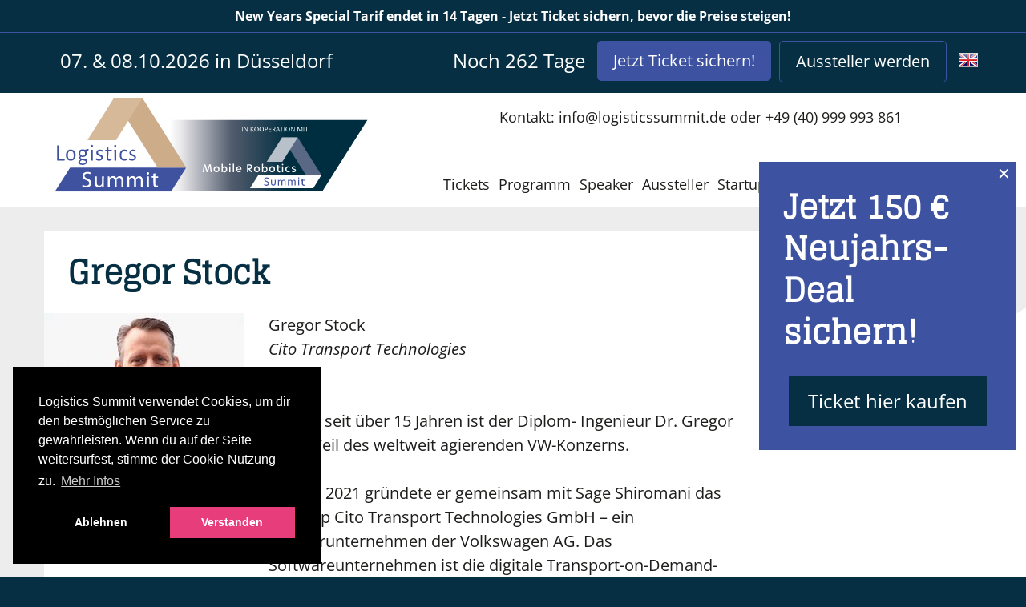

--- FILE ---
content_type: text/html; charset=UTF-8
request_url: https://logisticssummit.de/speaker/501-gregor-stock
body_size: 7431
content:
<!DOCTYPE html>
<html lang="de" data-webspace="logisticssummit">
<head>
    <meta charset="utf-8">
    <meta http-equiv="X-UA-Compatible" content="IE=edge">
    <meta name="viewport" content="width=device-width, initial-scale=1">

            

        <title>Gregor Stock, Cito Transport Technologies Logistics Summit</title><meta name="description" content="Alle Auftritte von Gregor Stock, Cito Transport Technologies auf den Bühnen des Logistics Summit – Innovation und Digitalisierung in der Logistik."/><meta name="robots" content="index,follow"><link rel="alternate" href="https://logisticssummit.de/speaker/501-gregor-stock" hreflang="de"/><link rel="alternate" href="https://logisticssummit.net/speaker/501-gregor-stock" hreflang="en"/><link rel="canonical" href="https://logisticssummit.de/speaker/501-gregor-stock">
                    <meta name="language" content="de"/>
                            <meta name="publisher" content="Logistics Summit"/>
                            <meta name="author" content="Logistics Summit"/>
                            <meta name="copyright" content="Logistics Summit"/>
                            <meta name="audience" content="all"/>
                            <meta name="distribution" content="global"/>
                            <meta name="image" content="https://logisticssummit.de/api/speakers/generator/501?author-linkedin-company=1"/>
            
                    <meta name="DC.Title" content="Gregor Stock, Cito Transport Technologies Logistics Summit"/>
                            <meta name="DC.Publisher" content="Logistics Summit"/>
                            <meta name="DC.Copyright" content="Logistics Summit"/>
            
                    <meta name="twitter:card" content="summary"/>
                            <meta name="twitter:url" content="https://logisticssummit.de/speaker/501-gregor-stock"/>
                            <meta name="twitter:title" content="Gregor Stock, Cito Transport Technologies Logistics Summit"/>
                            <meta name="twitter:description" content="Alle Auftritte von Gregor Stock, Cito Transport Technologies auf den Bühnen des Logistics Summit – Innovation und Digitalisierung in der Logistik."/>
                            <meta name="twitter:image" content="https://logisticssummit.de/api/speakers/generator/501?author-linkedin-company=1"/>
            
                    <meta property="og:site_name" content="Logistics Summit"/>
                            <meta property="og:url" content="https://logisticssummit.de/speaker/501-gregor-stock"/>
                            <meta property="og:title" content="Gregor Stock, Cito Transport Technologies Logistics Summit"/>
                            <meta property="og:image" content="https://logisticssummit.de/api/speakers/generator/501?author-linkedin-company=1"/>
                            <meta property="og:type" content="website"/>
                            <meta property="og:description" content="Alle Auftritte von Gregor Stock, Cito Transport Technologies auf den Bühnen des Logistics Summit – Innovation und Digitalisierung in der Logistik."/>
                            <meta property="og:locale" content="de"/>
            
    
                                                            <script type="text/plain">
        _linkedin_partner_id = "6276898";
        window._linkedin_data_partner_ids = window._linkedin_data_partner_ids || [];
        window._linkedin_data_partner_ids.push(_linkedin_partner_id);
        (function(){
            var s = document.getElementsByTagName("script")[0];
            var b = document.createElement("script");
            b.type = "text/javascript";
            b.async = true;
            b.src = "https://snap.licdn.com/li.lms-analytics/insight.min.js";
            s.parentNode.insertBefore(b, s);})();
</script>
                
                                                                    <script type="text/plain">
(function(){
	var s = document.getElementsByTagName("script")[0];
	var b = document.createElement("script");
	b.type = "text/javascript";b.async = true;
	b.src = "https://www.googletagmanager.com/gtag/js?id=" + (document.documentElement.lang == 'de' ? 'G-DEZQM1MPXK' : 'G-HHNX87MCPD');
	s.parentNode.insertBefore(b, s);
})();

window.dataLayer = window.dataLayer || [];
function gtag(){dataLayer.push(arguments);}
gtag('js', new Date());

gtag('config', document.documentElement.lang == 'de' ? 'G-DEZQM1MPXK' : 'G-HHNX87MCPD', { 'anonymize_ip': true });
</script>
                
                                                                    <script type="text/plain">
(function () {
	var s = document.getElementsByTagName("script")[0];
	var b = document.createElement("script");
	b.type = "text/javascript";
	b.async = true;
	b.src = "https://www.googletagmanager.com/gtag/js?id=AW-16521705924";
	s.parentNode.insertBefore(b, s);
})();
window.dataLayer = window.dataLayer || [];
function gtag(){dataLayer.push(arguments);}
gtag('js', new Date());
gtag('config', 'AW-16521705924');
</script>
                
                                                                                        <script type="text/plain">
!function(f,b,e,v,n,t,s)
{if(f.fbq)return;n=f.fbq=function(){n.callMethod?
	n.callMethod.apply(n,arguments):n.queue.push(arguments)};
	if(!f._fbq)f._fbq=n;n.push=n;n.loaded=!0;n.version='2.0';
	n.queue=[];t=b.createElement(e);t.async=!0;
	t.src=v;s=b.getElementsByTagName(e)[0];
	s.parentNode.insertBefore(t,s)}(window, document,'script',
	'https://connect.facebook.net/en_US/fbevents.js');
fbq('init', '747727698609087');
fbq('track', 'PageView');
</script>
                
                                            

    <link rel="preload" as="font" href="/build/website/fonts/open-sans-v34-latin-regular.a1535f45.woff2" type="font/woff2" crossorigin="anonymous">
    <link rel="preload" as="font" href="/build/website/fonts/open-sans-v34-latin-700.b245bc85.woff2" type="font/woff2" crossorigin="anonymous">
    <link rel="preload" as="font" href="/build/website/fonts/glegoo-v14-latin-regular.4c04488c.woff2" type="font/woff2" crossorigin="anonymous">
            <link rel="stylesheet" href="/build/website/app.0ae92f6d.css">
    


    <script type="application/ld+json">
        {
            "@context": "https://schema.org",
            "@type": "Event",
            "name": "Logistics Summit 2026",
            "startDate": "2026-10-07",
            "endDate": "2026-10-08",
            "eventAttendanceMode": "https://schema.org/OfflineEventAttendanceMode",
            "eventStatus": "https://schema.org/EventScheduled",
            "location": {
                "@type": "Place",
                "name": "AREAL BÖHLER",
                "address": {
                    "@type": "PostalAddress",
                    "streetAddress": "Hansaallee 321",
                    "addressLocality": "Düsseldorf",
                    "postalCode": "40549",
                    "addressCountry": "DE"
                }
            },
            "description": "",
            "offers": {
                "@type": "Offer",
                "url": "https://logisticssummit.de/anmeldung",
                "price": "280",
                "priceCurrency": "EUR",
                "availability": "https://schema.org/InStock",
                "validFrom": "2025-12-17T00:00+02:00"
            },
            "organizer": {
                "@type": "Organization",
                "name": "Trailblazer Summits GmbH",
                "url": "https://logisticssummit.de/ueber-uns"
            }
        }
    </script>
</head>
<body class="speaker_show site--/speaker/501-gregor-stock lang-de"
      data-controller="gdpr"
      data-gdpr-config-value="{&quot;palette&quot;:{&quot;popup&quot;:{&quot;background&quot;:&quot;#000&quot;},&quot;button&quot;:{&quot;background&quot;:&quot;#e83d7b&quot;}},&quot;content&quot;:{&quot;message&quot;:&quot;Logistics Summit verwendet Cookies, um dir den bestm\u00f6glichen Service zu gew\u00e4hrleisten. Wenn du auf der Seite weitersurfest, stimme der Cookie-Nutzung zu.&quot;,&quot;allow&quot;:&quot;Verstanden&quot;,&quot;dismiss&quot;:&quot;Ablehnen&quot;,&quot;deny&quot;:&quot;Ablehnen&quot;,&quot;link&quot;:&quot;Mehr Infos&quot;,&quot;href&quot;:&quot;\/datenschutzerklaerung&quot;},&quot;type&quot;:&quot;opt-in&quot;,&quot;position&quot;:&quot;bottom-left&quot;}">
                                    <div class="topBar__deal" onclick="location.href = '/r/WEBTP50'">
    <div data-controller="countdown"
        data-countdown-texts-value='{&quot;hours&quot;:&quot;Stunden&quot;,&quot;hour&quot;:&quot;Stunde&quot;,&quot;only&quot;:&quot;New Years Special Tarif endet in &quot;,&quot;days&quot;:&quot;Tagen&quot;}'
        data-countdown-end-value="2026-01-31 23:59:59"
    >New Years Special Tarif endet in 14 Tagen
        </div><div class="topBar__deal__more"> &nbsp;- Jetzt Ticket sichern, bevor die Preise steigen!</div>
</div>
    <div class="topBar">
    <div class="container container--noPadd">
        <div class="topBar__inner">
            <button id="hamburgerMenu" class="hamburger hamburger--collapse" type="button">
                  <span class="hamburger-box">
                    <span class="hamburger-inner"></span>
                  </span>
            </button>
                                    
            <div class="topBar__date">
                                    07.
                    &amp; 08.10.2026
                 in Düsseldorf
                                                            </div>

            <div class="topBar__register">
                                                                                                <a class="topBar__lang topBar__lang--en" href="https://logisticssummit.net/speaker/501-gregor-stock"
                           title="English Version"><span></span></a>
                                    
                <a href="https://logisticssummit.de/aussteller#request" class="topBar__btn topBar__btn--exhibitor">Aussteller werden</a>
                <a href="https://logisticssummit.de/anmeldung" class="topBar__btn topBar__btn--ticket">Jetzt Ticket sichern!</a>

                                                                        <span class="topBar__countdown"
                          data-controller="countdown"
                          data-countdown-texts-value='{&quot;hours&quot;:&quot;Stunden&quot;,&quot;hour&quot;:&quot;Stunde&quot;,&quot;only&quot;:&quot;Noch&quot;,&quot;days&quot;:&quot;Tage&quot;}'
                          data-countdown-end-value="Wed, 07 Oct 2026 08:30:00 +0200"
                    >Noch 263 Tage</span>
                


            </div>
        </div>
    </div>
</div>


<div class="header ">
    <div class="container">
        <div class="header__inner">
                        <div class="header__logo header__logo--double">
                    <img class="header__logoImg header__logoImg--double" src="/build/website/static/logisticssummit/logo-both-de.da51e858.svg">
                    <a style="position: absolute;width: 55%;top: 0;bottom:0;left: 0;" href="/"></a>
                    <a style="position: absolute;width: 45%;top: 0;right: 0;bottom:0;" href="https://mobileroboticssummit.de" target="_blank"></a>
            </div>
            
            <div class="header__navbox">
                <div class="header__right">
                    <span class="header__mobileDate">
                                                    07.
                            &amp; 08.10.2026
                         in Düsseldorf
                    </span>
                    <span class="header__contact">Kontakt: </span><a class="header__mailto"
                                                                                              href="mailto:info@logisticssummit.de"><span>info@logisticssummit.de</span></a> <span class="header__contactOr">oder</span> <a class="header__phone"
                                                                                                                                                                                                                                        href="tel:+49-40-999-993-861"><span>+49 (40) 999 993 861</span></a>
                    <div class="header__li  header__li--deal ">
                                                                                                                                                                                                                                                                                                                                                                                                                                    <script type="text/plain" src="https://platform.linkedin.com/in.js" type="text/plain"> lang: de_DE</script>
<script type="IN/FollowCompany" data-id="28886917" data-counter="bottom"></script>
                                                                                                        </div>
                </div>

                <ul class="header__nav" id="headerNav">
                                                                                            <li><a class="header__item" href="https://logisticssummit.de/anmeldung"
                               title="Tickets"
                               >Tickets</a></li>
                                                                                            <li><a class="header__item" href="https://logisticssummit.de/programm"
                               title="Programm"
                               >Programm</a></li>
                                                                                            <li><a class="header__item" href="https://logisticssummit.de/speaker"
                               title="Speaker"
                               >Speaker</a></li>
                                                                                            <li><a class="header__item" href="https://logisticssummit.de/aussteller"
                               title="Aussteller"
                               >Aussteller</a></li>
                                                                                            <li><a class="header__item" href="https://logisticssummit.de/startups"
                               title="Startups"
                               >Startups</a></li>
                                                                                            <li><a class="header__item" href="https://logisticssummit.de/teilnehmende"
                               title="Teilnehmende"
                               >Teilnehmende</a></li>
                                                                                            <li><a class="header__item" href="https://logisticssummit.de/location"
                               title="Location"
                               >Location</a></li>
                                                                                            <li><a class="header__item" href="https://logisticssummit.de/faq"
                               title="FAQ"
                               >FAQ</a></li>
                                        <li class="mobileDate">
                        Logistics Summit<br>
                                                    07.
                            &amp; 08.10.2026
                         in Düsseldorf
                    </li>
                </ul>
            </div>
        </div>
    </div>
</div>

<div class="page">
    <div class="container">
            
            <div class="blocks">
                                                                        <div class="bg--white mb-2">
            <h1 class="headline headline--intend">Gregor Stock</h1>
    <img loading="lazy" class="speakerSingle__img" src="/uploads/media/250x250/08/1208-501-gregor-stock.jpg?v=1-0" alt="Gregor Stock" />    <p class="speakerSingle__name">Gregor Stock</p>
    <p class="speakerSingle__company">Cito Transport Technologies</p>

    <div class="rich speakerSingle__desc">
                    <p>Bereits seit über 15 Jahren ist der Diplom- Ingenieur Dr. Gregor Stock Teil des weltweit agierenden VW-Konzerns.<br><br>

Im Jahr 2021 gründete er gemeinsam mit Sage Shiromani das Start-Up Cito Transport Technologies GmbH – ein Tochterunternehmen
der Volkswagen AG. Das Softwareunternehmen ist die digitale Transport-on-Demand-Lösung der Volkswagen Nutzfahrzeuge für Kurierdienste, zeitkritische Lieferungen und den direkten Transport von Waren. <br><br>

Sein Studium zum Diplom-Ingenieur im Bereich Maschinenbau absolvierte Dr. Gregor Stock an der RWTH Aachen und promovierte im Anschluss an der Technischen Universität in Braunschweig. Gleichzeitig startete der Unternehmer seine Karriere bei der Volkswagen AG. In den ersten sechs Jahren arbeitete er in der Konzernforschung und im Anschluss weitere drei Jahre im Bereich Konzern E-Mobility. Danach setzte er seinen Fokus auf Digitalisierung und Autonomes Fahren und agierte hier über fünf Jahre als Projektleiter für neue Geschäftsmodelle aus den Bereichen Mobilität und Transport. <br><br>

Zuletzt arbeitete Dr. Gregor Stock als Projektleiter für Transport-as-a-Service Geschäftsmodelle beim VW-Tochterunternehmen Volkswagen Commercial Vehicle. <br><br>

Dr. Gregor Stock ist in Düsseldorf geboren und lebt mit seiner Ehefrau und seinen beiden Kindern in Wolfsburg.</p>
            </div>



    
            <h2 class="headline headline--intend headline--sml">
                        Auf dem Logistics Summit in folgenden Tracks vertreten:
        </h2>
        <ul class="speakerSingle__list" data-controller="videoPreview">
                            <li data-id="438">
                    <strong>2022 MAIN STAGE:</strong> Road Freight Disruption
                                                                                </li>
                    </ul>
    

            <br clear="both">
        <a class="speakerSingle__action" href="https://logisticssummit.de/anmeldung">
            Gregor Stock und viele mehr live erleben jetzt anmelden zum Logistics Summit!
        </a>

        <br>
    
</div>
                    
                
                    </div>
    
        </div>
</div>

<div class="footer">
    <div class="container footer__linksSocial">
        <div class="footer__contact">
            <p>
                                                            <a class="footer__link" href="https://logisticssummit.de/kontakt"
                    title="Kontakt"
                    >
                    Kontakt
                </a><br>
                                                            <a class="footer__link" href="https://logisticssummit.de/app"
                    title="App"
                    >
                    App
                </a><br>
                                                            <a class="footer__link" href="https://logisticssummit.de/download"
                    title="Download"
                    >
                    Download
                </a><br>
                                                            <a class="footer__link" href="https://logisticssummit.de/ueber-uns"
                    title="Über uns"
                    >
                    Über uns
                </a><br>
                                                            <a class="footer__link" href="https://logisticssummit.de/impressum"
                    title="Impressum"
                    >
                    Impressum
                </a><br>
                                                            <a class="footer__link" href="https://logisticssummit.de/datenschutzerklaerung"
                    title="Datenschutzerklärung"
                    >
                    Datenschutzerklärung
                </a><br>
                                                            <a class="footer__link" href="https://logisticssummit.de/logistik-kongress"
                    title="Logistik Kongress"
                    >
                    Logistik Kongress
                </a><br>
                                                            <a class="footer__link" href="https://logisticssummit.de/logistik-software"
                    title="Logistik Software"
                    >
                    Logistik Software
                </a><br>
                                                            <a class="footer__link" href="https://logisticssummit.de/logistik-konferenz"
                    title="Logistik Konferenz"
                    >
                    Logistik Konferenz
                </a><br>
                                                            <a class="footer__link" href="https://logisticssummit.de/logistik-messe"
                    title="Logistik Messe"
                    >
                    Logistik Messe
                </a><br>
                                                            <a class="footer__link" href="https://logisticssummit.de/logistik-weiterbildung"
                    title="Logistik Weiterbildung"
                    >
                    Logistik Weiterbildung
                </a><br>
                                                            <a class="footer__link" href="https://logisticssummit.de/logistik-digitalisierung"
                    title="Logistik Digitalisierung"
                    >
                    Logistik Digitalisierung
                </a><br>
                                                            <a class="footer__link" href="https://logisticssummit.de/logistik-event-hamburg"
                    title="Logistik Event Hamburg"
                    >
                    Logistik Event Hamburg
                </a><br>
                                                            <a class="footer__link" href="https://logisticssummit.de/fotogalerie"
                    title="Fotogalerie"
                    >
                    Fotogalerie
                </a><br>
                                                            <a class="footer__link" href="https://logisticssummit.de/presse"
                    title="Presse"
                    >
                    Presse
                </a><br>
                        </p>
            <p>
                                                                                            <a target="_blank" style="color: white" href="https://www.closerstillmedia.com/accessibility-statement-de">
                        Barrierefreiheitserklärung</a>
                                                </p>
        </div>
        <div class="footer__social">
                        <div class="appTeaser">
                <img loading="lazy" class="appTeaser__phone" src="/build/website/static/icons/icon-phone.9bf8ece5.svg"> Logistics Summit App herunterladen
                <div class="appTeaser__stores">
                    <a target="_blank" href="https://itunes.apple.com/us/app/logistics-summit/id1524307148?l=de&amp;ls=1&amp;mt=8"><img loading="lazy" class="appTeaser__store" src="/build/website/static/icons/button-appstore.2aad5cd9.svg"></a>
                    <a target="_blank" href="https://play.google.com/store/apps/details?id=de.logisticssummit.app"><img loading="lazy" class="appTeaser__store" src="/build/website/static/icons/button-playstore.c9ec39e2.svg"></a>
                </div>
            </div>
            
            <div class="social__list">

                <a class="footer__btn" href="https://logisticssummit.de/anmeldung">Jetzt Ticket sichern</a><br>

                                                                                                <a class="footer__btn footer__lang footer__lang--en" href="https://logisticssummit.net/speaker/501-gregor-stock"
                           title="English Version"><span></span>English Version</a>
                                    

            </div>
        </div>
    </div>

    <div class="container">
        <a target="_blank" class="footer__trailblazer"
           href="https://trailblazersummits.de/">
            <span><span>Part of the Trailblazer Summits Group</span></span><img loading="lazy"
                                                                                src="/build/website/static/summits/trailblazer-logo-white.57ab9538.svg"
                                                                                alt="Modern B2B events connecting industry leaders and innovators">
        </a>
        <div class="footer__partner">
                                        <a href="https://accountingsummit.de/" target="_blank"
                   title="Accounting Messe">
                    <img loading="lazy" src="/build/website/static/summits/accountingsummit.747f83f5.svg"
                         alt="Accounting Messe">
                </a>
                            <a href="https://constructionsummit.de/" target="_blank"
                   title="Construction Messe">
                    <img loading="lazy" src="/build/website/static/summits/constructionsummit.aa889ac3.svg"
                         alt="Construction Messe">
                </a>
                            <a href="https://controllingsummit.de/" target="_blank"
                   title="Controlling Messe">
                    <img loading="lazy" src="/build/website/static/summits/controllingsummit.880e3c72.svg"
                         alt="Controlling Messe">
                </a>
                            <a href="https://cybersecuritysumm.it/" target="_blank"
                   title="Cyber Security Messe">
                    <img loading="lazy" src="/build/website/static/summits/cybersecuritysummit.c56fc133.svg"
                         alt="Cyber Security Messe">
                </a>
                            <a href="https://financesummit.de/" target="_blank"
                   title="Finanz Messe">
                    <img loading="lazy" src="/build/website/static/summits/financesummit.9928ce00.svg"
                         alt="Finanz Messe">
                </a>
                            <a href="https://mobileroboticssummit.de/" target="_blank"
                   title="Mobile Robotics Messe">
                    <img loading="lazy" src="/build/website/static/summits/mobileroboticssummit.20396dbc.svg"
                         alt="Mobile Robotics Messe">
                </a>
                            <a href="https://procurementsummit.de/" target="_blank"
                   title="Procurement Messe">
                    <img loading="lazy" src="/build/website/static/summits/procurementsummit.ba996dcb.svg"
                         alt="Procurement Messe">
                </a>
                            <a href="https://proptechsumm.it/" target="_blank"
                   title="Proptech Messe">
                    <img loading="lazy" src="/build/website/static/summits/proptechsummit.9ea4357e.svg"
                         alt="Proptech Messe">
                </a>
                            <a href="https://salessummit.de/" target="_blank"
                   title="Sales Messe">
                    <img loading="lazy" src="/build/website/static/summits/salessummit.3aadc9f8.svg"
                         alt="Sales Messe">
                </a>
                            <a href="https://servicesummit.de/" target="_blank"
                   title="Kundenservice Konferenz und Messe">
                    <img loading="lazy" src="/build/website/static/summits/servicesummit.a7222213.svg"
                         alt="Kundenservice Konferenz und Messe">
                </a>
                            <a href="https://sustainabilitysummit.de/" target="_blank"
                   title="Sustainability Messe">
                    <img loading="lazy" src="/build/website/static/summits/sustainabilitysummit.57c52f00.svg"
                         alt="Sustainability Messe">
                </a>
                    </div>
            </div>
</div>

    <script src="/build/website/runtime.f2e6a7e5.js" defer></script><script src="/build/website/3677.a5a653fd.js" defer></script><script src="/build/website/app.98d28372.js" defer></script>

                                                            <script type="text/plain">
(function(){if(!window.chatbase||window.chatbase("getState")!=="initialized"){window.chatbase=(...arguments)=>{if(!window.chatbase.q){window.chatbase.q=[]}window.chatbase.q.push(arguments)};window.chatbase=new Proxy(window.chatbase,{get(target,prop){if(prop==="q"){return target.q}return(...args)=>target(prop,...args)}})}const onLoad=function(){const script=document.createElement("script");script.src="https://www.chatbase.co/embed.min.js";script.id="L4os9-CRM-hHYgDbYhf35";script.domain="www.chatbase.co";document.body.appendChild(script)};if(document.readyState==="complete"){onLoad()}else{window.addEventListener("load",onLoad)}})();
</script>
                                    
<div id="ouibounce-modal">
    <div style="display: flex;justify-content: center;align-items: center;height:100vh">
        <div class="underlay" id="ouibounce-modal-underlay"></div>
        <div class="modal" style="position: relative;height:auto">
            <span class="modal-close" id="ouibounce-modal-close">&#x274c;</span>
            <div class="modal-title" style="padding-bottom: 0">
                <h3>Teile uns deine E-Mail-Adresse mit und erhalte im Gegenzug einen 50 EUR Gutschein für dein Ticket.</h3>
            </div>
            <div class="modal-body">
                <div data-controller="post" data-post-url-value="O2FwaTt2aXNpdG9yO3JlcXVlc3Q=">
                <form name="eip_request" method="post" class="sponsorConnect__form" data-post-target="form" action="/api/checkform.php">
                                <div class="ticketAddress__row floatlabel">
                <input type="email" id="eip_request_email" name="eip_request[email]" required="required" class="sponsorConnect__field" placeholder="E-Mail" />
                <label class="sponsorConnect__label required" for="eip_request_email">E-Mail</label>
                <div class="error"></div>
    </div>
                                <div class="ticketAddress__row floatlable">
                <input type="email" id="eip_request_email2" name="eip_request[email2]" class="sponsorConnect__field" autocomplete="one-time-code" tabindex="-1" aria-label="Email (company)" aria-hidden="true" placeholder="E-Mail" />
                <label class="sponsorConnect__label" for="eip_request_email2">E-Mail</label>
                <div class="error"></div>
    </div>
                                <div class="ticketAddress__row floatlable">
                <input type="text" id="eip_request_website" name="eip_request[website]" required="required" class="sponsorConnect__field" autocomplete="one-time-code" tabindex="-1" aria-label="Website" aria-hidden="true" placeholder="" value="https://" />
                <label class="sponsorConnect__label required" for="eip_request_website">Website</label>
                <div class="error"></div>
    </div>
<input type="hidden" id="eip_request_meta" name="eip_request[meta]" value="eyJ0cmFja2luZyI6eyJ1dG1fc291cmNlIjoiIiwidXRtX2NhbXBhaWduIjoiIiwidXRtX3Rlcm0iOiIiLCJ1dG1fbWVkaXVtIjoiIn19" /><input type="hidden" id="eip_request_contentId" name="eip_request[contentId]" value="-1" /><input type="hidden" id="eip_request_type" name="eip_request[type]" value="eip" /><div><button type="submit" id="eip_request_submit" name="eip_request[submit]" class="sponsorConnect__btn" data-post-target="submit">Absenden</button></div></form>
                </div>
                <small style="font-size: 11px;padding: 0 2em 10px;display: block;line-height: 1.4em;padding-top: 5px">Durch Klicken auf „Eintragen“ willigst du darin ein, dass wir Dir an diese E-Mail-Adresse News über unsere Veranstaltung senden. Weitere Informationen findest du in unserer <a href="/datenschutzerklaerung" target="_blank">Datenschutzerklärung</a>.<br> Der 50 EUR Gutschein für dein Ticket ist nicht übertragbar. Du kannst den Gutschein für dein Ticket für den Logistics Summit ab Erhalt per E-Mail innerhalb bis zum 06.10.2026 bei uns einlösen. Nach Ablauf des Zeitraums verliert der Gutschein bei Nichteinlösen seine Gültigkeit.</small>
            </div>
        </div>
    </div>
</div>

            <div data-controller="overlay" data-overlay-target="box" data-overlay-name-value="rightHandWidget" style="display:none" class="rightHandWidget">
            <span data-action="click->overlay#close" class="rightHandWidget__close">&#x2715;</span>
            <div class="blocks">
                
                                                                    <div class=" ">
    
    <div class="rich">
    <h2><span style="color:hsl(0, 0%, 100%);">Jetzt 150 € Neujahrs-Deal sichern!</span></h2>
</div>
    <div class="buttons buttonsPosition--inline-center buttonsSize--normal">
                                                                    <a href="/r/WEBNJ150"  class="btn btn--normal">Ticket hier kaufen</a>
    </div>

        </div>

                            </div>
        </div>
    
<script>
    var request = new XMLHttpRequest();
    request.open('POST', '/_sulu_target_group_hit');
    request.setRequestHeader('X-Forwarded-URL', document.URL);
    request.setRequestHeader('X-Forwarded-Referrer', document.referrer);
    request.setRequestHeader('X-Forwarded-UUID', '');
    request.send();
</script>
</body>
</html>


--- FILE ---
content_type: text/css
request_url: https://logisticssummit.de/build/website/147.bf66ead2.css
body_size: 794
content:
:root{--app-color-primary:#3d52a0;--app-color-secondary:#ccac89;--app-color-mainstage-light:rgba(216,38,105,.31);--app-color-mainstage-dark:#c63a69;--app-color-stage2-dark:#3d52a0;--app-color-stage2-light:#b8badf;--app-color-workshop-dark:#3e80a0;--app-color-workshop-light:#b8cedf;--app-color-mc3-light:#c9b8df;--app-color-mc3-dark:#583da0;--app-color-ifoy-light:#a8b4c7;--app-color-ifoy-dark:#002862}.rightHandWidget__close{color:#fff}.ticketTypeCard__wrap--standard.ticketTypeCard__wrap--gladiators-2024{width:100%}.agenda--mc3 .agenda__time{order:4}.agenda--mc3 .agenda__title .agenda__track,.mc3 .program__head,.mc3 .program__stage{background-color:var(--app-color-mc3-dark)}.programMobile .mc3{background-color:var(--app-color-mc3-light)}.agenda--mc3 .agenda_content .agenda__track{background-color:var(--app-color-mc3-light);padding:5px 15px}.agenda--mc3 .program__head,.programMobile .mc3 .program__head{background-color:var(--app-color-mc3-dark)}.agenda--ifoy .agenda__time{order:5}.agenda--ifoy .agenda__title .agenda__track,.ifoy .program__head,.ifoy .program__stage{background-color:var(--app-color-ifoy-dark)}.programMobile .ifoy{background-color:var(--app-color-ifoy-light)}.agenda--ifoy .agenda_content .agenda__track{background-color:var(--app-color-ifoy-light);padding:5px 15px}.agenda--ifoy .program__head,.programMobile .ifoy .program__head{background-color:var(--app-color-ifoy-dark)}.agenda--ifoy .agenda_content .agenda__track--special,.agenda--mainstage .agenda_content .agenda__track--special,.agenda--mc3 .agenda_content .agenda__track--special,.agenda--stage2 .agenda_content .agenda__track--special,.agenda--workshop .agenda_content .agenda__track--special,.agenda__track--special{background:#fff;border-top:5px solid #ededed;font-family:Glegoo,serif;line-height:1.5em;text-align:center}.agenda--ifoy .agenda_content .agenda__track--special .language,.agenda--ifoy .agenda_content .agenda__track--special .program__head,.agenda--mainstage .agenda_content .agenda__track--special .language,.agenda--mainstage .agenda_content .agenda__track--special .program__head,.agenda--mc3 .agenda_content .agenda__track--special .language,.agenda--mc3 .agenda_content .agenda__track--special .program__head,.agenda--stage2 .agenda_content .agenda__track--special .language,.agenda--stage2 .agenda_content .agenda__track--special .program__head,.agenda--workshop .agenda_content .agenda__track--special .language,.agenda--workshop .agenda_content .agenda__track--special .program__head,.agenda__track--special .language,.agenda__track--special .program__head{display:none!important}.agenda--ifoy .agenda_content .agenda__track--special h4,.agenda--mainstage .agenda_content .agenda__track--special h4,.agenda--mc3 .agenda_content .agenda__track--special h4,.agenda--stage2 .agenda_content .agenda__track--special h4,.agenda--workshop .agenda_content .agenda__track--special h4,.agenda__track--special h4{font-weight:700}.trackSpeaker__link{min-height:50px}.program__title{font-size:19px}.program__text{font-size:17px}.trackSpeaker{font-size:16px}.trackSpeaker__company{font-size:14px}.sponsorConnect__open--second{margin:20px 0 0 10px}@media(max-width:600px){.sponsorConnect__open--second{float:none;margin:0 0 10px}}.requestForm__form{color:#fff}.requestForm__form .floatlabel>label{color:#000}

--- FILE ---
content_type: image/svg+xml
request_url: https://logisticssummit.de/build/website/static/logisticssummit/logo-both-de.da51e858.svg
body_size: 25655
content:
<?xml version="1.0" encoding="utf-8"?>
<!-- Generator: Adobe Illustrator 28.0.0, SVG Export Plug-In . SVG Version: 6.00 Build 0)  -->
<svg version="1.1" id="Ebene_1" xmlns="http://www.w3.org/2000/svg" xmlns:xlink="http://www.w3.org/1999/xlink" x="0px" y="0px"
	 viewBox="0 0 266.7 88.1" style="enable-background:new 0 0 266.7 88.1;" xml:space="preserve">
<style type="text/css">
	.st0{fill:url(#SVGID_1_);}
	.st1{enable-background:new    ;}
	.st2{fill:#FFFFFF;}
	.st3{clip-path:url(#SVGID_00000021798679043452745400000000298523482114082956_);fill:#3F52A0;}
	.st4{clip-path:url(#SVGID_00000057146261847457503130000003254358847893275057_);fill:#CCAC89;}
	.st5{clip-path:url(#SVGID_00000039108626385143263790000003581462390967054271_);}
	.st6{clip-path:url(#SVGID_00000037677080565213650390000017293772583821222074_);fill:#FFFFFF;}
	.st7{clip-path:url(#SVGID_00000108308308986657919470000007504399099912016816_);fill:#FFFFFF;}
	.st8{clip-path:url(#SVGID_00000006668882306587387950000014384502254810086066_);fill:#FFFFFF;}
	.st9{clip-path:url(#SVGID_00000079477098865703908390000005983154156447524515_);fill:#FFFFFF;}
	.st10{clip-path:url(#SVGID_00000070102022215170996490000006007404597350630788_);fill:#FFFFFF;}
	.st11{clip-path:url(#SVGID_00000132808778556571796440000002634309094715475117_);fill:#FFFFFF;}
	.st12{clip-path:url(#SVGID_00000114032526121177696510000002452681752277929351_);fill:#3F52A0;}
	.st13{clip-path:url(#SVGID_00000008121991341528944450000013643345249818416808_);fill:#3F52A0;}
	.st14{clip-path:url(#SVGID_00000143609320554544873880000006617762489663778209_);fill:#3F52A0;}
	.st15{clip-path:url(#SVGID_00000072256254305343285840000014600749512488558226_);fill:#3F52A0;}
	.st16{clip-path:url(#SVGID_00000002353030347080745650000010325277088169301182_);fill:#3F52A0;}
	.st17{clip-path:url(#SVGID_00000063609767525664559420000011147961392701870498_);fill:#3F52A0;}
	.st18{clip-path:url(#SVGID_00000137100931309293638040000006020087852575118268_);fill:#3F52A0;}
	.st19{clip-path:url(#SVGID_00000176723255897862250170000003447869306508261038_);fill:#3F52A0;}
	.st20{clip-path:url(#SVGID_00000119085560894594798600000012845466083328596926_);fill:#3F52A0;}
	.st21{clip-path:url(#SVGID_00000158026565094587227330000016253057221997087642_);fill:#D6B999;}
	.st22{fill:#596985;}
	.st23{fill:#B8C1CA;}
	.st24{fill:#4053A1;}
</style>
<linearGradient id="SVGID_1_" gradientUnits="userSpaceOnUse" x1="40.5" y1="1302.636" x2="262.1" y2="1302.636" gradientTransform="matrix(1 0 0 1 0 -1251.386)">
	<stop  offset="0.2762" style="stop-color:#FFFFFF"/>
	<stop  offset="0.3222" style="stop-color:#E6E5E8"/>
	<stop  offset="0.5028" style="stop-color:#525C6D"/>
	<stop  offset="0.7068" style="stop-color:#002E41"/>
</linearGradient>
<polygon class="st0" points="262,22 79.2,22 105.3,60.6 40.5,80.2 75.7,80.4 75.8,80.5 225.5,80.5 262.1,22 "/>
<g class="st1">
	<path class="st2" d="M160.6,31.5v-3.8h0.4v3.8H160.6z"/>
	<path class="st2" d="M165.1,31.5h-0.5l-2.1-3.2h0c0,0.4,0,0.7,0,1v2.1h-0.4v-3.8h0.5l2.1,3.2h0c0,0,0-0.2,0-0.4s0-0.4,0-0.5v-2.2
		h0.4V31.5z"/>
	<path class="st2" d="M170.2,31.5h-0.5l-1.4-1.8l-0.4,0.4v1.5h-0.4v-3.8h0.4v1.9l1.7-1.9h0.5l-1.5,1.6L170.2,31.5z"/>
	<path class="st2" d="M174,29.6c0,0.6-0.2,1.1-0.5,1.4c-0.3,0.3-0.7,0.5-1.3,0.5c-0.6,0-1-0.2-1.3-0.5s-0.5-0.8-0.5-1.4
		c0-0.6,0.2-1.1,0.5-1.4s0.7-0.5,1.3-0.5c0.5,0,1,0.2,1.3,0.5C173.8,28.5,174,29,174,29.6z M171,29.6c0,0.5,0.1,0.9,0.3,1.2
		c0.2,0.3,0.5,0.4,0.9,0.4c0.4,0,0.7-0.1,0.9-0.4c0.2-0.3,0.3-0.7,0.3-1.2c0-0.5-0.1-0.9-0.3-1.2c-0.2-0.3-0.5-0.4-0.9-0.4
		c-0.4,0-0.7,0.1-1,0.4C171.1,28.7,171,29.1,171,29.6z"/>
	<path class="st2" d="M178.1,29.6c0,0.6-0.2,1.1-0.5,1.4c-0.3,0.3-0.7,0.5-1.3,0.5c-0.6,0-1-0.2-1.3-0.5s-0.5-0.8-0.5-1.4
		c0-0.6,0.2-1.1,0.5-1.4s0.7-0.5,1.3-0.5c0.5,0,1,0.2,1.3,0.5C177.9,28.5,178.1,29,178.1,29.6z M175.1,29.6c0,0.5,0.1,0.9,0.3,1.2
		c0.2,0.3,0.5,0.4,0.9,0.4c0.4,0,0.7-0.1,0.9-0.4c0.2-0.3,0.3-0.7,0.3-1.2c0-0.5-0.1-0.9-0.3-1.2c-0.2-0.3-0.5-0.4-0.9-0.4
		c-0.4,0-0.7,0.1-1,0.4C175.2,28.7,175.1,29.1,175.1,29.6z"/>
	<path class="st2" d="M181.3,28.8c0,0.4-0.1,0.7-0.4,0.9c-0.3,0.2-0.6,0.3-1.1,0.3h-0.4v1.5h-0.4v-3.8h1
		C180.9,27.7,181.3,28.1,181.3,28.8z M179.4,29.6h0.4c0.4,0,0.7-0.1,0.8-0.2c0.2-0.1,0.3-0.3,0.3-0.6c0-0.2-0.1-0.4-0.2-0.6
		c-0.2-0.1-0.4-0.2-0.8-0.2h-0.5V29.6z"/>
	<path class="st2" d="M184.2,31.5h-2.1v-3.8h2.1v0.4h-1.7v1.2h1.6v0.4h-1.6v1.4h1.7V31.5z"/>
	<path class="st2" d="M185.5,29.9v1.6h-0.4v-3.8h1c0.5,0,0.8,0.1,1,0.3c0.2,0.2,0.3,0.4,0.3,0.8c0,0.5-0.3,0.8-0.8,1l1,1.7h-0.5
		l-0.9-1.6H185.5z M185.5,29.5h0.6c0.3,0,0.5-0.1,0.7-0.2c0.1-0.1,0.2-0.3,0.2-0.6c0-0.2-0.1-0.4-0.2-0.5c-0.1-0.1-0.4-0.2-0.7-0.2
		h-0.6V29.5z"/>
	<path class="st2" d="M190.7,31.5l-0.5-1.2h-1.5l-0.5,1.2h-0.4l1.5-3.8h0.4l1.5,3.8H190.7z M190.1,29.9l-0.4-1.2
		c-0.1-0.1-0.1-0.3-0.2-0.5c0,0.2-0.1,0.3-0.2,0.5l-0.4,1.2H190.1z"/>
	<path class="st2" d="M192.8,31.5h-0.4v-3.4h-1.2v-0.4h2.8v0.4h-1.2V31.5z"/>
	<path class="st2" d="M194.6,31.5v-3.8h0.4v3.8H194.6z"/>
	<path class="st2" d="M199.3,29.6c0,0.6-0.2,1.1-0.5,1.4c-0.3,0.3-0.7,0.5-1.3,0.5c-0.6,0-1-0.2-1.3-0.5c-0.3-0.3-0.5-0.8-0.5-1.4
		c0-0.6,0.2-1.1,0.5-1.4s0.7-0.5,1.3-0.5c0.5,0,1,0.2,1.3,0.5C199.2,28.5,199.3,29,199.3,29.6z M196.3,29.6c0,0.5,0.1,0.9,0.3,1.2
		c0.2,0.3,0.5,0.4,0.9,0.4c0.4,0,0.7-0.1,0.9-0.4c0.2-0.3,0.3-0.7,0.3-1.2c0-0.5-0.1-0.9-0.3-1.2c-0.2-0.3-0.5-0.4-0.9-0.4
		c-0.4,0-0.7,0.1-1,0.4C196.4,28.7,196.3,29.1,196.3,29.6z"/>
	<path class="st2" d="M203.1,31.5h-0.5l-2.1-3.2h0c0,0.4,0,0.7,0,1v2.1h-0.4v-3.8h0.5l2.1,3.2h0c0,0,0-0.2,0-0.4c0-0.3,0-0.4,0-0.5
		v-2.2h0.4V31.5z"/>
	<path class="st2" d="M207.2,31.5l-1.3-3.3h0c0,0.3,0,0.6,0,0.9v2.4h-0.4v-3.8h0.7l1.2,3.1h0l1.2-3.1h0.7v3.8h-0.4V29
		c0-0.3,0-0.6,0-0.9h0l-1.3,3.3H207.2z"/>
	<path class="st2" d="M210.3,31.5v-3.8h0.4v3.8H210.3z"/>
	<path class="st2" d="M212.9,31.5h-0.4v-3.4h-1.2v-0.4h2.8v0.4h-1.2V31.5z"/>
</g>
<g id="Bildmaterial_1_00000065772318355920108130000006963616237462906271_">
	<g>
		<g>
			<defs>
				<rect id="SVGID_00000112596303290609898420000015992337347952691848_" x="8.8" y="4.3" width="106.4" height="76.3"/>
			</defs>
			<clipPath id="SVGID_00000123419455272825738730000014592569529277021590_">
				<use xlink:href="#SVGID_00000112596303290609898420000015992337347952691848_"  style="overflow:visible;"/>
			</clipPath>
			<polygon style="clip-path:url(#SVGID_00000123419455272825738730000014592569529277021590_);fill:#3F52A0;" points="21.1,60.9 
				8.8,80.5 8.8,80.6 8.9,80.6 102.9,80.6 115.2,60.9 			"/>
		</g>
		<g>
			<defs>
				<rect id="SVGID_00000013172723530234634220000013660379557920227258_" x="8.8" y="4.3" width="106.4" height="76.3"/>
			</defs>
			<clipPath id="SVGID_00000172431510473328417280000002004949894103642555_">
				<use xlink:href="#SVGID_00000013172723530234634220000013660379557920227258_"  style="overflow:visible;"/>
			</clipPath>
			<path style="clip-path:url(#SVGID_00000172431510473328417280000002004949894103642555_);fill:#CCAC89;" d="M115.2,60.9
				L115.2,60.9L115.2,60.9L115.2,60.9z M56.6,4.3L92,60.9h23.2L79.8,4.3H56.6z"/>
		</g>
		<g>
			<defs>
				<rect id="SVGID_00000098940746272758892960000011093655575872841887_" x="8.8" y="4.3" width="106.4" height="76.3"/>
			</defs>
			<clipPath id="SVGID_00000028283502937964725720000017601104303843741064_">
				<use xlink:href="#SVGID_00000098940746272758892960000011093655575872841887_"  style="overflow:visible;"/>
			</clipPath>
			<g style="clip-path:url(#SVGID_00000028283502937964725720000017601104303843741064_);">
				<g>
					<defs>
						<rect id="SVGID_00000153667855666744926920000001133677839871829640_" x="8.8" y="4.3" width="106.4" height="76.3"/>
					</defs>
					<clipPath id="SVGID_00000109715608476670705770000017355163080378847399_">
						<use xlink:href="#SVGID_00000153667855666744926920000001133677839871829640_"  style="overflow:visible;"/>
					</clipPath>
					<path style="clip-path:url(#SVGID_00000109715608476670705770000017355163080378847399_);fill:#FFFFFF;" d="M31.2,75
						c0.7,0.4,1.7,0.8,2.8,0.8c1.6,0,2.6-0.9,2.6-2.1c0-1.1-0.7-1.8-2.3-2.4c-2-0.7-3.2-1.7-3.2-3.5c0-1.9,1.6-3.3,4-3.3
						c1.3,0,2.2,0.3,2.7,0.6l-0.4,1.3c-0.4-0.2-1.2-0.6-2.3-0.6c-1.7,0-2.3,1-2.3,1.8c0,1.1,0.7,1.7,2.4,2.4
						c2.1,0.8,3.1,1.8,3.1,3.6c0,1.9-1.4,3.5-4.3,3.5c-1.2,0-2.5-0.3-3.1-0.8L31.2,75z"/>
				</g>
				<g>
					<defs>
						<rect id="SVGID_00000001630459614062785150000014389043752493758362_" x="8.8" y="4.3" width="106.4" height="76.3"/>
					</defs>
					<clipPath id="SVGID_00000005949397094455210830000016659929999733496975_">
						<use xlink:href="#SVGID_00000001630459614062785150000014389043752493758362_"  style="overflow:visible;"/>
					</clipPath>
					<path style="clip-path:url(#SVGID_00000005949397094455210830000016659929999733496975_);fill:#FFFFFF;" d="M48.4,74.5
						c0,0.9,0,1.7,0.1,2.4H47v-1.4l0,0c-0.4,0.7-1.3,1.6-2.9,1.6c-1.4,0-3-0.8-3-3.9v-5.1h1.6V73c0,1.7,0.5,2.8,2,2.8
						c1.1,0,1.8-0.7,2.1-1.5c0.1-0.2,0.1-0.5,0.1-0.8v-5.4h1.6L48.4,74.5L48.4,74.5z"/>
				</g>
				<g>
					<defs>
						<rect id="SVGID_00000072966855342639807280000002550244986144516278_" x="8.8" y="4.3" width="106.4" height="76.3"/>
					</defs>
					<clipPath id="SVGID_00000054225119704608332370000006631328533848890542_">
						<use xlink:href="#SVGID_00000072966855342639807280000002550244986144516278_"  style="overflow:visible;"/>
					</clipPath>
					<path style="clip-path:url(#SVGID_00000054225119704608332370000006631328533848890542_);fill:#FFFFFF;" d="M51.7,70.5
						c0-0.9,0-1.7-0.1-2.4H53l0.1,1.4h0.1c0.5-0.8,1.3-1.6,2.8-1.6c1.2,0,2.1,0.7,2.5,1.8l0,0c0.3-0.5,0.6-0.9,1-1.1
						c0.5-0.4,1.1-0.6,1.9-0.6c1.2,0,2.9,0.8,2.9,3.8V77h-1.6v-5c0-1.7-0.6-2.7-1.9-2.7c-0.9,0-1.6,0.7-1.9,1.5
						c-0.1,0.2-0.1,0.5-0.1,0.8V77h-1.6v-5.3c0-1.4-0.6-2.4-1.8-2.4c-1,0-1.7,0.8-2,1.6c-0.1,0.2-0.1,0.5-0.1,0.8V77h-1.6V70.5z"/>
				</g>
				<g>
					<defs>
						<rect id="SVGID_00000057859067723202843440000017041857897306141863_" x="8.8" y="4.3" width="106.4" height="76.3"/>
					</defs>
					<clipPath id="SVGID_00000127760294988488013490000005051327442991561619_">
						<use xlink:href="#SVGID_00000057859067723202843440000017041857897306141863_"  style="overflow:visible;"/>
					</clipPath>
					<path style="clip-path:url(#SVGID_00000127760294988488013490000005051327442991561619_);fill:#FFFFFF;" d="M67.5,70.5
						c0-0.9,0-1.7-0.1-2.4h1.4l0.1,1.4H69c0.5-0.8,1.3-1.6,2.8-1.6c1.2,0,2.1,0.7,2.5,1.8l0,0c0.3-0.5,0.6-0.9,1-1.1
						c0.5-0.4,1.1-0.6,1.9-0.6c1.2,0,2.9,0.8,2.9,3.8V77h-1.6v-5c0-1.7-0.6-2.7-1.9-2.7c-0.9,0-1.6,0.7-1.9,1.5
						c-0.1,0.2-0.1,0.5-0.1,0.8V77H73v-5.3c0-1.4-0.6-2.4-1.8-2.4c-1,0-1.7,0.8-2,1.6c-0.1,0.2-0.1,0.5-0.1,0.8V77h-1.6V70.5z"/>
				</g>
				<g>
					<defs>
						<rect id="SVGID_00000110457402431063064480000016825158541797612466_" x="8.8" y="4.3" width="106.4" height="76.3"/>
					</defs>
					<clipPath id="SVGID_00000140717272850514000530000011180360632372243132_">
						<use xlink:href="#SVGID_00000110457402431063064480000016825158541797612466_"  style="overflow:visible;"/>
					</clipPath>
					<path style="clip-path:url(#SVGID_00000140717272850514000530000011180360632372243132_);fill:#FFFFFF;" d="M85.1,65.7
						c0,0.5-0.4,1-1,1s-1-0.4-1-1s0.4-1,1-1S85.1,65.1,85.1,65.7 M83.3,68.1h1.6v8.8h-1.6V68.1z"/>
				</g>
				<g>
					<defs>
						<rect id="SVGID_00000127019534904205766810000014191273503631617977_" x="8.8" y="4.3" width="106.4" height="76.3"/>
					</defs>
					<clipPath id="SVGID_00000048491991955873161030000013753623375671480503_">
						<use xlink:href="#SVGID_00000127019534904205766810000014191273503631617977_"  style="overflow:visible;"/>
					</clipPath>
					<path style="clip-path:url(#SVGID_00000048491991955873161030000013753623375671480503_);fill:#FFFFFF;" d="M90.1,65.6v2.5h2.3
						v1.2h-2.3V74c0,1.1,0.3,1.7,1.2,1.7c0.4,0,0.7-0.1,0.9-0.1l0.1,1.2C92,76.9,91.5,77,90.9,77c-0.7,0-1.3-0.2-1.7-0.7
						c-0.5-0.5-0.6-1.3-0.6-2.3v-4.8h-1.4V68h1.4v-2L90.1,65.6z"/>
				</g>
				<g>
					<defs>
						<rect id="SVGID_00000046328263791979530650000014620020650256326041_" x="8.8" y="4.3" width="106.4" height="76.3"/>
					</defs>
					<clipPath id="SVGID_00000011011158325599807380000016196090323628391315_">
						<use xlink:href="#SVGID_00000046328263791979530650000014620020650256326041_"  style="overflow:visible;"/>
					</clipPath>
					<polygon style="clip-path:url(#SVGID_00000011011158325599807380000016196090323628391315_);fill:#3F52A0;" points="16.7,54.1 
						16.6,55.2 10.5,55.2 10.6,51.5 10.5,42.9 12.1,42.9 12,51.4 12.1,53.9 16.6,53.9 					"/>
				</g>
				<g>
					<defs>
						<rect id="SVGID_00000061437807969981152080000009019940420500261532_" x="8.8" y="4.3" width="106.4" height="76.3"/>
					</defs>
					<clipPath id="SVGID_00000076562311031555228050000001997895464137522312_">
						<use xlink:href="#SVGID_00000061437807969981152080000009019940420500261532_"  style="overflow:visible;"/>
					</clipPath>
					<path style="clip-path:url(#SVGID_00000076562311031555228050000001997895464137522312_);fill:#3F52A0;" d="M24.5,47.4
						c0.7,0.8,1,1.9,1,3.3c0,1.5-0.3,2.6-1,3.4c-0.7,0.8-1.7,1.2-3,1.2c-1.2,0-2.1-0.4-2.8-1.2c-0.7-0.8-1-1.9-1-3.3
						c0-1.5,0.3-2.6,1-3.4c0.7-0.8,1.7-1.2,3-1.2C22.9,46.3,23.8,46.7,24.5,47.4 M19.8,48.2c-0.4,0.6-0.6,1.4-0.6,2.4
						c0,1.2,0.2,2.1,0.6,2.8c0.4,0.6,1,0.9,1.8,0.9s1.4-0.3,1.8-0.8s0.6-1.3,0.6-2.4c0-1.2-0.2-2.1-0.6-2.8c-0.4-0.6-1-0.9-1.8-0.9
						S20.2,47.6,19.8,48.2"/>
				</g>
				<g>
					<defs>
						<rect id="SVGID_00000043457355762323213780000010551876985762323590_" x="8.8" y="4.3" width="106.4" height="76.3"/>
					</defs>
					<clipPath id="SVGID_00000080894549717784512200000013538801708791731869_">
						<use xlink:href="#SVGID_00000043457355762323213780000010551876985762323590_"  style="overflow:visible;"/>
					</clipPath>
					<path style="clip-path:url(#SVGID_00000080894549717784512200000013538801708791731869_);fill:#3F52A0;" d="M34.2,47.6
						L34.2,47.6c0.2,0.5,0.4,1.1,0.4,1.7c0,0.9-0.3,1.7-0.9,2.2c-0.6,0.5-1.5,0.8-2.5,0.8c-0.4,0-0.8-0.1-1.2-0.2
						c-0.2,0.2-0.4,0.3-0.4,0.4c-0.1,0.1-0.1,0.2-0.1,0.3c0,0.3,0.2,0.5,0.5,0.6s0.9,0.2,1.6,0.3c0.7,0.1,1.3,0.2,1.8,0.3
						s0.9,0.3,1.2,0.6s0.5,0.7,0.5,1.2s-0.2,1-0.5,1.5s-0.9,0.8-1.5,1.1s-1.3,0.4-2.1,0.4c-1,0-1.8-0.2-2.4-0.7s-0.9-1.1-0.9-1.8
						c0.3-0.6,0.9-1.2,1.7-1.7v-0.1c-0.5-0.1-0.8-0.3-1.1-0.6c-0.2-0.2-0.4-0.6-0.4-1c0.3-0.4,0.7-0.8,1.2-1.2v-0.1
						c-0.4-0.3-0.7-0.6-0.9-1c-0.2-0.4-0.3-0.9-0.3-1.4c0-1,0.3-1.7,0.9-2.3c0.6-0.5,1.4-0.8,2.5-0.8c0.7,0,1.3,0.1,1.7,0.3
						c0.9-0.2,1.8-0.4,2.8-0.7l0.2,0.1v1C35.6,47.3,35,47.4,34.2,47.6 M33.1,55.4c-0.4-0.2-1.1-0.3-1.9-0.4l-0.6-0.1
						c-0.5,0.3-0.9,0.6-1.1,0.8c-0.2,0.3-0.4,0.5-0.4,0.8c0,0.4,0.2,0.7,0.5,0.9c0.4,0.2,0.9,0.4,1.5,0.4c0.7,0,1.4-0.1,1.9-0.4
						c0.5-0.3,0.7-0.7,0.7-1.1C33.8,55.9,33.5,55.6,33.1,55.4 M32.7,50.8c0.4-0.4,0.5-0.9,0.5-1.5s-0.2-1.1-0.5-1.4
						c-0.3-0.3-0.8-0.5-1.4-0.5s-1.1,0.2-1.5,0.5s-0.5,0.8-0.5,1.5c0,0.6,0.2,1.1,0.5,1.4c0.3,0.3,0.8,0.5,1.4,0.5
						C31.9,51.3,32.4,51.1,32.7,50.8"/>
				</g>
				<g>
					<defs>
						<rect id="SVGID_00000012462393878172934660000016745686790470914435_" x="8.8" y="4.3" width="106.4" height="76.3"/>
					</defs>
					<clipPath id="SVGID_00000088113494136370146940000009674289828479405480_">
						<use xlink:href="#SVGID_00000012462393878172934660000016745686790470914435_"  style="overflow:visible;"/>
					</clipPath>
					<path style="clip-path:url(#SVGID_00000088113494136370146940000009674289828479405480_);fill:#3F52A0;" d="M39.4,42.7
						c0.2,0.2,0.2,0.4,0.2,0.6c0,0.3-0.1,0.5-0.2,0.7c-0.2,0.2-0.4,0.2-0.7,0.2s-0.5-0.1-0.6-0.2c-0.1-0.2-0.2-0.4-0.2-0.7
						s0.1-0.5,0.2-0.7s0.4-0.2,0.7-0.2C39,42.5,39.2,42.6,39.4,42.7 M38,51.5l-0.1-5l1.5-0.1v5v3.9H38V51.5z"/>
				</g>
				<g>
					<defs>
						<rect id="SVGID_00000008848250452271076660000009838433481792343740_" x="8.8" y="4.3" width="106.4" height="76.3"/>
					</defs>
					<clipPath id="SVGID_00000147910369856119217570000017272869073966283672_">
						<use xlink:href="#SVGID_00000008848250452271076660000009838433481792343740_"  style="overflow:visible;"/>
					</clipPath>
					<path style="clip-path:url(#SVGID_00000147910369856119217570000017272869073966283672_);fill:#3F52A0;" d="M47.5,46.7L47.3,48
						H47c-0.6-0.4-1.3-0.6-1.8-0.6c-0.4,0-0.8,0.1-1.1,0.4c-0.3,0.2-0.4,0.5-0.4,0.9c0,0.3,0.1,0.6,0.4,0.8c0.3,0.2,0.7,0.4,1.3,0.7
						c0.5,0.2,0.9,0.4,1.2,0.6c0.3,0.2,0.6,0.4,0.8,0.7s0.3,0.7,0.3,1.1c0,0.5-0.1,0.9-0.4,1.3c-0.2,0.4-0.6,0.7-1.1,1
						c-0.5,0.2-1,0.4-1.7,0.4c-0.9,0-1.7-0.2-2.5-0.6l0.2-1.3l0.2-0.1c0.4,0.3,0.7,0.5,1.2,0.7c0.4,0.2,0.8,0.2,1.2,0.2
						c0.5,0,0.9-0.1,1.1-0.4c0.3-0.3,0.4-0.6,0.4-0.9c0-0.3-0.1-0.6-0.4-0.8c-0.3-0.2-0.7-0.5-1.3-0.7c-0.5-0.2-0.9-0.4-1.2-0.6
						c-0.3-0.2-0.6-0.4-0.8-0.8c-0.2-0.3-0.3-0.7-0.3-1.2c0-0.7,0.3-1.3,0.8-1.8s1.3-0.7,2.2-0.7C46.1,46.3,46.8,46.4,47.5,46.7"/>
				</g>
				<g>
					<defs>
						<rect id="SVGID_00000163047323488410938890000007869822435400734393_" x="8.8" y="4.3" width="106.4" height="76.3"/>
					</defs>
					<clipPath id="SVGID_00000066477274829680970680000007469324712646380971_">
						<use xlink:href="#SVGID_00000163047323488410938890000007869822435400734393_"  style="overflow:visible;"/>
					</clipPath>
					<path style="clip-path:url(#SVGID_00000066477274829680970680000007469324712646380971_);fill:#3F52A0;" d="M54.6,53.7l0.2,0.1
						l-0.2,1c-0.7,0.3-1.3,0.5-1.9,0.6c-0.7-0.1-1.3-0.4-1.6-0.8c-0.3-0.4-0.5-1-0.5-1.7l0.1-1.4v-4h-1.2l-0.1-0.1l0.1-0.9h1.2V45
						l1.3-0.6l0.2,0.1v1.9h2.6l0.1,0.1l-0.1,0.9h-2.6L52,52.7c0,0.5,0.1,0.9,0.3,1.1c0.2,0.2,0.5,0.3,0.9,0.3
						C53.6,54,54.1,53.9,54.6,53.7"/>
				</g>
				<g>
					<defs>
						<rect id="SVGID_00000183245087883878277530000007794696706533662360_" x="8.8" y="4.3" width="106.4" height="76.3"/>
					</defs>
					<clipPath id="SVGID_00000181050490014673186140000017822008795217192347_">
						<use xlink:href="#SVGID_00000183245087883878277530000007794696706533662360_"  style="overflow:visible;"/>
					</clipPath>
					<path style="clip-path:url(#SVGID_00000181050490014673186140000017822008795217192347_);fill:#3F52A0;" d="M58.3,42.7
						c0.2,0.2,0.2,0.4,0.2,0.6c0,0.3-0.1,0.5-0.2,0.7c-0.2,0.2-0.4,0.2-0.7,0.2S57.1,44.1,57,44c-0.1-0.2-0.2-0.4-0.2-0.7
						s0.1-0.5,0.2-0.7c0.2-0.2,0.4-0.2,0.7-0.2C58,42.5,58.2,42.6,58.3,42.7 M57,51.5l-0.1-5l1.5-0.1v5v3.9H57V51.5z"/>
				</g>
				<g>
					<defs>
						<rect id="SVGID_00000053539241225423607970000011114616916914380943_" x="8.8" y="4.3" width="106.4" height="76.3"/>
					</defs>
					<clipPath id="SVGID_00000011012960758133044680000018409520908942647191_">
						<use xlink:href="#SVGID_00000053539241225423607970000011114616916914380943_"  style="overflow:visible;"/>
					</clipPath>
					<path style="clip-path:url(#SVGID_00000011012960758133044680000018409520908942647191_);fill:#3F52A0;" d="M66.4,46.4
						c0.4,0.1,0.8,0.2,1.1,0.4l-0.3,1.3L67,48.2c-0.7-0.4-1.3-0.7-2-0.7c-0.8,0-1.3,0.3-1.8,0.9c-0.4,0.6-0.6,1.4-0.6,2.4
						s0.2,1.8,0.7,2.4c0.4,0.6,1.1,0.9,1.8,0.9c0.3,0,0.7-0.1,1.1-0.2c0.4-0.1,0.7-0.3,1.1-0.5l0.2,0.1l-0.2,1.3
						c-0.8,0.3-1.6,0.5-2.3,0.5c-1.2,0-2.1-0.4-2.7-1.2c-0.7-0.8-1-1.9-1-3.3c0-1.4,0.3-2.5,1-3.4c0.7-0.8,1.6-1.2,2.8-1.2
						C65.5,46.3,65.9,46.3,66.4,46.4"/>
				</g>
				<g>
					<defs>
						<rect id="SVGID_00000020387662427111405990000017705982739129870993_" x="8.8" y="4.3" width="106.4" height="76.3"/>
					</defs>
					<clipPath id="SVGID_00000109735965916796954830000004101434439082761138_">
						<use xlink:href="#SVGID_00000020387662427111405990000017705982739129870993_"  style="overflow:visible;"/>
					</clipPath>
					<path style="clip-path:url(#SVGID_00000109735965916796954830000004101434439082761138_);fill:#3F52A0;" d="M74.2,46.7L74,48
						h-0.2c-0.6-0.4-1.3-0.6-1.8-0.6c-0.4,0-0.8,0.1-1.1,0.4c-0.3,0.2-0.4,0.5-0.4,0.9c0,0.3,0.1,0.6,0.4,0.8s0.7,0.4,1.3,0.7
						c0.5,0.2,0.9,0.4,1.2,0.6c0.3,0.2,0.6,0.4,0.8,0.7c0.2,0.3,0.3,0.7,0.3,1.1c0,0.5-0.1,0.9-0.4,1.3c-0.2,0.4-0.6,0.7-1.1,1
						c-0.5,0.2-1,0.4-1.7,0.4c-0.9,0-1.7-0.2-2.5-0.6l0.2-1.3l0.2-0.1c0.4,0.3,0.7,0.5,1.2,0.7s0.8,0.2,1.2,0.2
						c0.5,0,0.9-0.1,1.2-0.4c0.3-0.3,0.4-0.6,0.4-0.9c0-0.3-0.1-0.6-0.4-0.8s-0.7-0.5-1.3-0.7c-0.5-0.2-0.9-0.4-1.2-0.6
						c-0.3-0.2-0.6-0.4-0.8-0.8c-0.2-0.3-0.3-0.7-0.3-1.2c0-0.7,0.3-1.3,0.8-1.8s1.3-0.7,2.2-0.7C72.8,46.3,73.5,46.4,74.2,46.7"/>
				</g>
				<g>
					<defs>
						<rect id="SVGID_00000108301788593377549830000000985924982027490180_" x="8.8" y="4.3" width="106.4" height="76.3"/>
					</defs>
					<clipPath id="SVGID_00000004534237021026148940000007599175228579414179_">
						<use xlink:href="#SVGID_00000108301788593377549830000000985924982027490180_"  style="overflow:visible;"/>
					</clipPath>
					<polygon style="clip-path:url(#SVGID_00000004534237021026148940000007599175228579414179_);fill:#D6B999;" points="58.3,38.6 
						79.7,4.3 56.5,4.3 35.1,38.6 					"/>
				</g>
			</g>
		</g>
	</g>
</g>
<g id="Bildmaterial_4_00000073001315976531894480000003187244697144114342_">
	<g>
		<polygon class="st2" points="133.9,58.3 132.3,63.1 132.3,63.1 130.7,58.3 129.5,58.3 128.5,64.7 129.5,64.7 130.2,59.8 
			130.2,59.8 131.8,64.7 132.7,64.7 134.3,59.7 134.4,59.7 135,64.7 136,64.7 135.1,58.3 		"/>
		<g>
			<path class="st2" d="M137.4,62.3c0-1.4,1-2.5,2.4-2.5s2.4,1,2.4,2.5c0,1.4-1,2.5-2.4,2.5S137.4,63.8,137.4,62.3 M139.8,63.9
				c0.7,0,1.4-0.6,1.4-1.5c0-1-0.7-1.5-1.4-1.5s-1.4,0.6-1.4,1.5C138.4,63.3,139.1,63.9,139.8,63.9"/>
			<path class="st2" d="M144.8,60.8c0.3-0.6,0.9-0.9,1.6-0.9c1.1,0,2.1,1,2.1,2.5s-1,2.5-2.1,2.5c-0.7,0-1.3-0.3-1.6-0.9l-0.1,0.8
				h-0.8v-6.9h1L144.8,60.8L144.8,60.8z M146.1,63.9c0.8,0,1.3-0.6,1.3-1.5s-0.6-1.5-1.3-1.5s-1.3,0.6-1.3,1.5
				C144.7,63.2,145.3,63.9,146.1,63.9"/>
			<path class="st2" d="M150.6,57.9c0.3,0,0.6,0.2,0.6,0.6c0,0.3-0.3,0.6-0.6,0.6s-0.6-0.2-0.6-0.6C150,58.2,150.2,57.9,150.6,57.9
				 M150.1,60h1v4.7h-1V60z"/>
			<rect x="153" y="57.8" class="st2" width="1" height="6.9"/>
			<path class="st2" d="M155.6,62.3c0-1.5,1-2.5,2.3-2.5c1.1,0,2.1,0.8,2.1,2.4c0,0.1,0,0.3,0,0.4h-3.4c0.1,0.8,0.8,1.3,1.6,1.3
				c0.5,0,1.1-0.2,1.5-0.6v0.9c-0.5,0.3-1,0.5-1.6,0.5C156.6,64.8,155.6,63.8,155.6,62.3 M159,62c0-0.8-0.5-1.2-1.1-1.2
				s-1.2,0.5-1.3,1.2H159z"/>
			<path class="st2" d="M164.6,58.3h1.8c1.5,0,2.3,0.8,2.3,2c0,0.9-0.6,1.7-1.9,1.9l2.2,2.5h-1.3l-2.1-2.5h-0.1v2.5h-1v-6.4H164.6z
				 M166.3,61.4c1,0,1.4-0.4,1.4-1.1c0-0.7-0.5-1.1-1.3-1.1h-0.7v2.2C165.7,61.4,166.3,61.4,166.3,61.4z"/>
			<path class="st2" d="M170.1,62.3c0-1.4,1-2.5,2.4-2.5s2.4,1,2.4,2.5c0,1.4-1,2.5-2.4,2.5S170.1,63.8,170.1,62.3 M172.5,63.9
				c0.7,0,1.4-0.6,1.4-1.5c0-1-0.7-1.5-1.4-1.5s-1.4,0.6-1.4,1.5C171.1,63.3,171.8,63.9,172.5,63.9"/>
			<path class="st2" d="M177.4,60.8c0.3-0.6,0.9-0.9,1.6-0.9c1.1,0,2.1,1,2.1,2.5s-1,2.5-2.1,2.5c-0.7,0-1.3-0.3-1.6-0.9l-0.1,0.8
				h-0.8v-6.9h1L177.4,60.8L177.4,60.8z M178.8,63.9c0.8,0,1.3-0.6,1.3-1.5s-0.6-1.5-1.3-1.5s-1.3,0.6-1.3,1.5
				C177.4,63.2,178,63.9,178.8,63.9"/>
			<path class="st2" d="M182.4,62.3c0-1.4,1-2.5,2.4-2.5s2.4,1,2.4,2.5c0,1.4-1,2.5-2.4,2.5C183.5,64.8,182.4,63.8,182.4,62.3
				 M184.8,63.9c0.7,0,1.4-0.6,1.4-1.5c0-1-0.7-1.5-1.4-1.5s-1.4,0.6-1.4,1.5C183.5,63.3,184.1,63.9,184.8,63.9"/>
			<path class="st2" d="M190,60h1.3v0.9H190V63c0,0.7,0.4,0.9,1,0.9c0.1,0,0.3,0,0.4,0v0.9c-0.1,0-0.3,0.1-0.6,0.1
				c-1.1,0-1.8-0.7-1.8-1.8V61h-0.7v-1h0.7v-1.1h1L190,60L190,60z"/>
			<path class="st2" d="M193.3,57.9c0.3,0,0.6,0.2,0.6,0.6c0,0.3-0.3,0.6-0.6,0.6s-0.6-0.2-0.6-0.6C192.7,58.2,193,57.9,193.3,57.9
				 M192.8,60h1v4.7h-1V60z"/>
			<path class="st2" d="M198,63.9c0.4,0,0.8-0.1,1.2-0.4v1c-0.4,0.2-0.8,0.3-1.3,0.3c-1.4,0-2.4-1-2.4-2.5c0-1.4,1-2.4,2.4-2.4
				c0.5,0,0.9,0.1,1.3,0.3v1c-0.4-0.3-0.8-0.4-1.2-0.4c-0.8,0-1.5,0.6-1.5,1.5C196.5,63.3,197.2,63.9,198,63.9"/>
			<path class="st2" d="M203.9,60.3v0.9c-0.3-0.3-0.9-0.5-1.4-0.5s-0.8,0.2-0.8,0.5c0,0.4,0.4,0.5,0.9,0.7c0.7,0.2,1.6,0.4,1.6,1.4
				c0,0.9-0.7,1.4-1.9,1.4c-0.6,0-1.2-0.2-1.6-0.5v-1c0.4,0.4,0.9,0.6,1.6,0.6c0.6,0,0.9-0.2,0.9-0.6c0-0.4-0.4-0.5-1-0.7
				c-0.8-0.2-1.5-0.5-1.5-1.3s0.7-1.4,1.8-1.4C203,59.9,203.5,60,203.9,60.3"/>
			<polygon class="st2" points="173.7,67.1 167,77.7 167,77.8 218.2,77.8 224.8,67.1 			"/>
			<polygon class="st22" points="193,36.3 212.2,67.1 224.8,67.1 205.6,36.3 			"/>
			<polygon class="st23" points="192.9,36.3 180.4,56.3 193.1,56.3 205.6,36.3 			"/>
			<path class="st24" d="M181.9,69.5v0.8c-0.5-0.3-1-0.5-1.5-0.5c-0.7,0-1.2,0.3-1.2,1c0,0.6,0.5,0.8,1.3,1.2c1,0.4,1.8,0.9,1.8,1.9
				c0,1.2-1,1.9-2.1,1.9c-0.8,0-1.4-0.3-1.8-0.6v-0.9c0.4,0.5,1.1,0.7,1.8,0.7s1.3-0.4,1.3-1.1c0-0.6-0.5-0.9-1.4-1.3
				s-1.7-0.8-1.7-1.8c0-1.1,0.9-1.8,2-1.8C180.9,69,181.5,69.2,181.9,69.5"/>
			<path class="st24" d="M183.9,73.8v-2.9h0.8v2.9c0,0.7,0.4,1.1,1.1,1.1c0.7,0,1.1-0.4,1.1-1.1v-2.9h0.8v2.9c0,1.1-0.7,1.9-1.9,1.9
				C184.6,75.7,183.9,75,183.9,73.8"/>
			<path class="st24" d="M195.8,72.5v3.1H195v-3c0-0.7-0.3-1-0.9-1c-0.6,0-1,0.5-1,1v3h-0.8v-3c0-0.7-0.3-1-0.9-1
				c-0.6,0-1,0.5-1,1.1v3h-0.8V71h0.6l0.1,0.7l0,0c0.2-0.5,0.7-0.8,1.3-0.8c0.7,0,1.1,0.3,1.3,0.8c0.3-0.5,0.7-0.8,1.4-0.8
				C195.4,70.8,195.8,71.5,195.8,72.5"/>
			<path class="st24" d="M203.9,72.5v3.1h-0.8v-3c0-0.7-0.3-1-0.9-1c-0.6,0-1,0.5-1,1v3h-0.8v-3c0-0.7-0.3-1-0.9-1
				c-0.6,0-1,0.5-1,1.1v3h-0.8V71h0.6l0.1,0.7l0,0c0.2-0.5,0.7-0.8,1.3-0.8c0.7,0,1.1,0.3,1.3,0.8c0.3-0.5,0.7-0.8,1.4-0.8
				C203.5,70.8,203.9,71.5,203.9,72.5"/>
			<path class="st24" d="M205.9,69.4c0-0.3,0.2-0.5,0.5-0.5s0.5,0.2,0.5,0.5s-0.2,0.5-0.5,0.5C206.1,69.9,205.9,69.7,205.9,69.4
				 M205.9,70.9h0.8v4.7h-0.8V70.9z"/>
			<path class="st24" d="M209.8,70.9h1.3v0.7h-1.3V74c0,0.7,0.4,1,1,1c0.1,0,0.3,0,0.4,0v0.7c-0.1,0-0.3,0.1-0.6,0.1
				c-1,0-1.7-0.6-1.7-1.7v-2.4h-0.7V71h0.7v-1.1h0.8v1H209.8z"/>
		</g>
	</g>
</g>
</svg>


--- FILE ---
content_type: text/javascript
request_url: https://logisticssummit.de/build/website/147.b69d7d12.js
body_size: 104
content:
"use strict";(self.webpackChunk=self.webpackChunk||[]).push([[147],{50147:function(e,s,u){u.r(s)}}]);

--- FILE ---
content_type: text/javascript
request_url: https://logisticssummit.de/build/website/3462.a96a9c0c.js
body_size: 709
content:
"use strict";(self.webpackChunk=self.webpackChunk||[]).push([[3462],{93462:function(e,t,r){r.d(t,{default:function(){return o}});var i=r(52891);function n(e,t,r){return(t=function(e){var t=function(e,t){if("object"!=typeof e||!e)return e;var r=e[Symbol.toPrimitive];if(void 0!==r){var i=r.call(e,t||"default");if("object"!=typeof i)return i;throw new TypeError("@@toPrimitive must return a primitive value.")}return("string"===t?String:Number)(e)}(e,"string");return"symbol"==typeof t?t:t+""}(t))in e?Object.defineProperty(e,t,{value:r,enumerable:!0,configurable:!0,writable:!0}):e[t]=r,e}class o extends i.xI{connect(){if("yes"===window.sessionStorage[this.nameValue]||document.getElementsByName("order_ticket_select").length>0);else if(this.hasBoxTarget){let e=!1;this.boxTarget.querySelectorAll(".btn").forEach(t=>{0===location.href.indexOf(t.href)&&(e=!0)}),e||(this.boxTarget.style.display="block")}}close(){this.hasBoxTarget&&(this.boxTarget.style.display="none"),window.sessionStorage[this.nameValue]="yes"}setCookie(e,t,r){const i=new Date;i.setTime(i.getTime()+24*r*60*60*1e3);let n="expires="+i.toUTCString();document.cookie=e+"="+t+";"+n+";path=/"}}n(o,"values",{name:String}),n(o,"targets",["box"])}}]);

--- FILE ---
content_type: image/svg+xml
request_url: https://logisticssummit.de/build/website/static/summits/cybersecuritysummit.c56fc133.svg
body_size: 4898
content:
<svg version="1.1" id="Ebene_1" xmlns:v="https://vecta.io/nano" xmlns="http://www.w3.org/2000/svg" xmlns:xlink="http://www.w3.org/1999/xlink" x="0px" y="0px" style="enable-background:new 0 0 187 111.1;" xml:space="preserve" viewBox="10 15.68 165.82 82.82"> <style type="text/css"> 	.st0{fill:#FFFFFF;} 	.st1{fill:#3D9EA3;} 	.st2{fill:#64C2CC;} 	.st3{fill:#072F43;} </style> <g id="Bildmaterial_1_00000001622047868039664290000001626492097041791916_"> 	<g> 		<g> 			<path class="st0" d="M16.4,72.6C13,72.6,10,70,10,66c0-4,3-6.6,6.4-6.6c1.5,0,2.6,0.4,3.4,0.9v2.1c-1-0.6-2-1-3.3-1 				c-2.3,0-4.5,1.8-4.5,4.7c0,2.9,2.2,4.7,4.5,4.7c1.3,0,2.3-0.4,3.3-1.1v2.1C19,72.2,17.9,72.6,16.4,72.6"></path> 			<polygon class="st0" points="25.4,75.9 23.4,75.9 25,72 21.5,63 23.7,63 26,69.7 26,69.7 28.4,63 30.5,63 			"></polygon> 			<path class="st0" d="M34.9,64.5c0.6-1.1,1.9-1.8,3.1-1.8c2.2,0,4.2,1.9,4.2,4.9c0,3-2.1,4.9-4.2,4.9c-1.3,0-2.5-0.7-3.2-1.8 				l-0.2,1.6h-1.7V58.6h2V64.5z M37.6,70.7c1.5,0,2.7-1.3,2.7-3c0-1.8-1.2-3.1-2.7-3.1c-1.5,0-2.6,1.3-2.6,3 				C34.9,69.5,36.1,70.7,37.6,70.7"></path> 			<path class="st0" d="M44.7,67.7c0-3,2.1-4.9,4.6-4.9c2.3,0,4.1,1.6,4.1,4.7c0,0.3,0,0.5-0.1,0.8h-6.7c0.3,1.6,1.5,2.6,3.2,2.6 				c1.1,0,2.1-0.4,3-1.1v1.8c-1,0.7-2.1,1-3.3,1C46.5,72.6,44.7,70.6,44.7,67.7 M51.5,66.9c-0.1-1.7-1.1-2.5-2.2-2.5 				c-1.3,0-2.4,0.9-2.6,2.5H51.5z"></path> 			<path class="st0" d="M56.3,63h1.6l0.2,1.5h0c0.6-1.2,1.8-1.6,2.6-1.6c0.3,0,0.5,0,0.7,0.1v1.9c-0.2-0.1-0.5-0.1-0.7-0.1 				c-1.2,0-2.4,0.7-2.4,2.5v5h-2V63z"></path> 			<path class="st0" d="M69.8,63.6v1.8c-0.7-0.5-1.7-0.9-2.8-0.9c-1.1,0-1.6,0.4-1.6,1.1c0,0.7,0.7,1,1.9,1.3 				c1.5,0.4,3.1,0.9,3.1,2.8c0,1.8-1.4,2.9-3.7,2.9c-1.2,0-2.4-0.3-3.3-1v-2c0.8,0.7,1.8,1.3,3.2,1.3c1.1,0,1.8-0.5,1.8-1.2 				c0-0.8-0.8-1-2.1-1.4c-1.5-0.4-2.9-1-2.9-2.7c0-1.6,1.3-2.8,3.5-2.8C68,62.8,69.2,63.1,69.8,63.6"></path> 			<path class="st0" d="M72.7,67.7c0-3,2.1-4.9,4.6-4.9c2.3,0,4.1,1.6,4.1,4.7c0,0.3,0,0.5-0.1,0.8h-6.7c0.3,1.6,1.5,2.6,3.2,2.6 				c1.1,0,2.1-0.4,3-1.1v1.8c-1,0.7-2.1,1-3.3,1C74.6,72.6,72.7,70.6,72.7,67.7 M79.5,66.9c-0.1-1.7-1.1-2.5-2.2-2.5 				c-1.3,0-2.4,0.9-2.6,2.5H79.5z"></path> 			<path class="st0" d="M88.8,70.7c0.8,0,1.6-0.2,2.4-0.7v1.9c-0.7,0.4-1.6,0.6-2.7,0.6c-2.7,0-4.8-2.1-4.8-4.9 				c0-2.8,2.1-4.9,4.8-4.9c1,0,1.9,0.2,2.7,0.7v2c-0.8-0.5-1.5-0.8-2.4-0.8c-1.6,0-3,1.2-3,3C85.8,69.6,87.2,70.7,88.8,70.7"></path> 			<path class="st0" d="M94.2,68.7V63h2v5.7c0,1.3,0.7,2,1.9,2c1.2,0,2-0.7,2-2V63h2v5.7c0,2.3-1.5,3.9-4,3.9 				C95.6,72.6,94.2,71,94.2,68.7"></path> 			<path class="st0" d="M105.5,63h1.6l0.2,1.5h0c0.6-1.2,1.8-1.6,2.6-1.6c0.3,0,0.5,0,0.7,0.1v1.9c-0.2-0.1-0.5-0.1-0.7-0.1 				c-1.2,0-2.4,0.7-2.4,2.5v5h-2V63z"></path> 			<path class="st0" d="M114.2,58.9c0.7,0,1.2,0.5,1.2,1.2c0,0.7-0.5,1.1-1.2,1.1c-0.7,0-1.2-0.5-1.2-1.1 				C113,59.4,113.5,58.9,114.2,58.9 M113.1,63h2v9.3h-2V63z"></path> 			<path class="st0" d="M121.1,63h2.6v1.7h-2.6v4.1c0,1.3,0.8,1.9,2,1.9c0.3,0,0.5,0,0.8-0.1v1.7c-0.3,0.1-0.7,0.1-1.2,0.1 				c-2.2,0-3.5-1.3-3.5-3.5v-4.2h-1.4V63h1.4v-2.2h2V63z"></path> 			<polygon class="st0" points="129.5,75.9 127.4,75.9 129,72 125.5,63 127.7,63 130.1,69.7 130.1,69.7 132.5,63 134.6,63 			"></polygon> 			<polygon class="st0" points="73.6,77.2 60.4,98.4 60.4,98.5 162.5,98.5 175.8,77.2 			"></polygon> 			<polygon class="st1" points="112.2,15.7 150.6,77.2 175.8,77.2 137.4,15.7 			"></polygon> 			<polygon class="st2" points="112.1,15.7 87.1,55.7 112.3,55.7 137.3,15.7 			"></polygon> 			<path class="st3" d="M90,81.9v1.7c-0.9-0.6-2-1-3-1c-1.3,0-2.5,0.6-2.5,1.9c0,1.1,0.9,1.7,2.7,2.5c2,0.9,3.5,1.7,3.5,3.8 				c0,2.4-1.9,3.8-4.3,3.8c-1.5,0-2.8-0.6-3.6-1.2v-1.8c0.9,0.9,2.2,1.5,3.5,1.5c1.4,0,2.7-0.8,2.7-2.1c0-1.2-1-1.8-2.8-2.6 				c-1.9-0.8-3.4-1.6-3.4-3.7c0-2.2,1.8-3.5,4.1-3.5C88.1,81.1,89.2,81.4,90,81.9"></path> 			<path class="st3" d="M94,90.6v-5.8h1.6v5.8c0,1.4,0.8,2.3,2.2,2.3c1.4,0,2.3-0.8,2.3-2.3v-5.8h1.6v5.8c0,2.3-1.5,3.8-3.9,3.8 				C95.4,94.4,94,92.9,94,90.6"></path> 			<path class="st3" d="M117.9,88v6.3h-1.6v-6c0-1.4-0.5-2.1-1.8-2.1s-2,1-2,2.1v6h-1.6v-6c0-1.4-0.5-2.1-1.8-2.1 				c-1.3,0-1.9,1-1.9,2.1v5.9h-1.6v-9.4h1.2l0.2,1.4h0.1c0.5-0.9,1.3-1.6,2.5-1.6c1.3,0,2.1,0.6,2.6,1.6c0.6-1,1.5-1.6,2.7-1.6 				C116.9,84.6,117.9,86,117.9,88"></path> 			<path class="st3" d="M134,88v6.3h-1.6v-6c0-1.4-0.5-2.1-1.8-2.1s-2,1-2,2.1v6h-1.6v-6c0-1.4-0.5-2.1-1.8-2.1 				c-1.3,0-1.9,1-1.9,2.1v5.9h-1.6v-9.4h1.2l0.2,1.4h0.1c0.5-0.9,1.3-1.6,2.5-1.6c1.3,0,2.1,0.6,2.6,1.6c0.6-1,1.5-1.6,2.7-1.6 				C133.1,84.6,134,86,134,88"></path> 			<path class="st3" d="M137.9,81.7c0-0.6,0.4-1,1-1c0.6,0,1,0.4,1,1s-0.4,1-1,1C138.3,82.7,137.9,82.3,137.9,81.7 M138,84.8h1.6 				v9.4H138V84.8z"></path> 			<path class="st3" d="M145.7,84.8h2.7v1.4h-2.7v4.6c0,1.5,0.9,2.1,2.1,2.1c0.3,0,0.5,0,0.8-0.1v1.4c-0.2,0-0.6,0.1-1.1,0.1 				c-2,0-3.3-1.2-3.3-3.4v-4.7h-1.4v-1.4h1.4v-2.2h1.5V84.8z"></path> 		</g> 	</g> </g> </svg>


--- FILE ---
content_type: image/svg+xml
request_url: https://logisticssummit.de/build/website/static/summits/sustainabilitysummit.57c52f00.svg
body_size: 9720
content:
<svg version="1.1" id="Ebene_1" xmlns="http://www.w3.org/2000/svg" xmlns:xlink="http://www.w3.org/1999/xlink" x="0px" y="0px" style="enable-background:new 0 0 222.9 143.6;" xml:space="preserve" viewBox="31.2 16.27 191.72 111.05"> <style type="text/css"> 	.st0{fill:#FFFFFF;} 	.st1{fill:#60A486;} 	.st2{fill:#78C1A0;} 	.st3{fill:#062F43;} </style> <g> 	<g> 		<polygon class="st0" points="222.9,98.7 85.9,98.7 68.1,127.2 68.1,127.3 68.2,127.3 205,127.3 222.9,98.7 		"></polygon> 		<polyline class="st1" points="171.4,16.3 137.6,16.3 189.1,98.7 222.9,98.7 		"></polyline> 		<polygon class="st2" points="137.8,70 171.3,16.3 137.5,16.3 104,70 		"></polygon> 	</g> 	<g> 		<path class="st0" d="M34.2,91.5c-0.9-0.4-1.6-0.9-2.1-1.6c-0.5-0.7-0.8-1.5-0.9-2.4l0-0.2h2l0,0.2c0.1,0.5,0.3,1,0.7,1.4 			c0.4,0.4,0.8,0.7,1.4,0.9c0.6,0.2,1.3,0.3,2.1,0.3c0.8,0,1.5-0.1,2-0.3c0.6-0.2,1-0.5,1.3-1c0.3-0.4,0.5-0.9,0.5-1.5v0 			c0-0.7-0.2-1.3-0.7-1.7c-0.5-0.4-1.3-0.8-2.4-1l-1.8-0.4c-1.6-0.4-2.8-0.9-3.5-1.6c-0.8-0.7-1.1-1.7-1.1-2.9v0 			c0-0.9,0.3-1.7,0.7-2.4c0.5-0.7,1.2-1.2,2-1.6c0.9-0.4,1.9-0.6,3-0.6c1.1,0,2,0.2,2.8,0.6c0.8,0.4,1.5,0.9,2,1.6 			c0.5,0.7,0.8,1.5,0.8,2.3l0,0.2h-2l0-0.2c-0.1-0.6-0.3-1-0.6-1.4c-0.3-0.4-0.7-0.7-1.3-0.9c-0.5-0.2-1.1-0.3-1.8-0.3 			c-0.7,0-1.4,0.1-1.9,0.3c-0.5,0.2-1,0.5-1.3,0.9c-0.3,0.4-0.4,0.9-0.4,1.4v0c0,0.7,0.3,1.2,0.8,1.6c0.5,0.4,1.3,0.8,2.3,1l1.8,0.4 			c1.7,0.4,2.9,0.9,3.6,1.6c0.7,0.7,1.1,1.7,1.1,2.9v0c0,1-0.2,1.8-0.7,2.5c-0.5,0.7-1.2,1.3-2.1,1.6c-0.9,0.4-2,0.6-3.2,0.6 			C36.1,92,35.1,91.8,34.2,91.5z"></path> 		<path class="st0" d="M47.8,91.4c-0.6-0.4-1.1-0.9-1.4-1.5c-0.3-0.7-0.5-1.4-0.5-2.3V80h2v7.3c0,1,0.2,1.7,0.7,2.2 			c0.4,0.5,1.1,0.8,2,0.8c0.6,0,1.2-0.1,1.6-0.4c0.5-0.3,0.8-0.7,1.1-1.2c0.3-0.5,0.4-1.1,0.4-1.7V80h2v11.7h-2v-1.7h0 			c-0.3,0.5-0.8,1-1.4,1.4C51.6,91.8,50.9,92,50,92C49.1,92,48.4,91.8,47.8,91.4z"></path> 		<path class="st0" d="M60.5,91.5c-0.7-0.3-1.2-0.7-1.6-1.2c-0.4-0.5-0.6-1.1-0.7-1.8l0-0.1h2l0,0.1c0.1,0.6,0.4,1,0.8,1.4 			c0.4,0.3,1.1,0.5,1.9,0.5c0.5,0,1-0.1,1.4-0.2c0.4-0.1,0.7-0.3,0.9-0.6s0.3-0.6,0.3-0.9v0c0-0.4-0.1-0.8-0.4-1 			c-0.3-0.3-0.7-0.5-1.4-0.6l-1.9-0.5c-1.1-0.3-1.9-0.7-2.5-1.2c-0.5-0.5-0.8-1.2-0.8-2.1v0c0-0.7,0.2-1.3,0.5-1.8 			c0.4-0.5,0.9-0.9,1.5-1.2c0.7-0.3,1.4-0.4,2.2-0.4c0.9,0,1.6,0.2,2.2,0.5c0.6,0.3,1.1,0.7,1.5,1.2c0.4,0.5,0.6,1.1,0.6,1.8l0,0.1 			h-1.9l0-0.1c-0.1-0.6-0.3-1-0.8-1.4c-0.4-0.3-1-0.5-1.7-0.5c-0.5,0-0.9,0.1-1.2,0.2c-0.3,0.1-0.6,0.3-0.8,0.6 			c-0.2,0.3-0.3,0.6-0.3,0.9v0c0,0.4,0.1,0.7,0.4,1c0.3,0.3,0.8,0.5,1.4,0.7l1.9,0.5c1.2,0.3,2,0.7,2.5,1.2c0.5,0.5,0.7,1.2,0.7,2v0 			c0,0.7-0.2,1.3-0.6,1.8c-0.4,0.5-0.9,0.9-1.6,1.2c-0.7,0.3-1.5,0.4-2.3,0.4C62,92,61.2,91.8,60.5,91.5z"></path> 		<path class="st0" d="M71.5,91.2c-0.5-0.5-0.8-1.3-0.8-2.5v-7.1h-1.7V80h1.7v-3.2h2V80h2.2v1.6h-2.2v7.1c0,0.6,0.1,1,0.4,1.3 			c0.3,0.2,0.7,0.3,1.2,0.3c0.1,0,0.2,0,0.3,0c0.1,0,0.2,0,0.3,0v1.6c-0.1,0-0.3,0-0.5,0.1c-0.2,0-0.4,0-0.6,0 			C72.8,92,72,91.7,71.5,91.2z"></path> 		<path class="st0" d="M78.8,91.5c-0.6-0.3-1-0.7-1.4-1.2c-0.3-0.5-0.5-1.2-0.5-1.9v0c0-1,0.4-1.8,1.1-2.4c0.7-0.6,1.8-0.9,3.1-1 			l4.3-0.2v1.5l-4.1,0.2c-0.8,0-1.4,0.2-1.8,0.6c-0.4,0.3-0.6,0.8-0.6,1.3v0c0,0.6,0.2,1,0.6,1.3c0.4,0.3,1,0.5,1.7,0.5 			c0.6,0,1.2-0.1,1.7-0.4c0.5-0.3,0.9-0.6,1.2-1.1c0.3-0.5,0.4-1,0.4-1.5v-3.5c0-0.7-0.2-1.3-0.7-1.7c-0.4-0.4-1.1-0.6-1.9-0.6 			c-0.8,0-1.4,0.2-1.8,0.5c-0.5,0.3-0.8,0.8-0.9,1.3l0,0.1h-1.9l0-0.1c0.1-0.6,0.3-1.2,0.7-1.8c0.4-0.5,0.9-0.9,1.6-1.3 			c0.7-0.3,1.5-0.5,2.4-0.5c0.9,0,1.7,0.2,2.4,0.5c0.7,0.3,1.2,0.8,1.6,1.3c0.4,0.6,0.6,1.3,0.6,2v8.1h-2v-1.9h0 			c-0.2,0.4-0.5,0.8-0.9,1.1c-0.4,0.3-0.8,0.6-1.3,0.7c-0.5,0.2-1,0.3-1.5,0.3C80,92,79.4,91.8,78.8,91.5z"></path> 		<path class="st0" d="M89.8,77.6c-0.2-0.2-0.4-0.5-0.4-0.9c0-0.3,0.1-0.6,0.4-0.9c0.2-0.2,0.5-0.4,0.9-0.4c0.3,0,0.6,0.1,0.9,0.4 			c0.2,0.2,0.4,0.5,0.4,0.9c0,0.3-0.1,0.6-0.4,0.9C91.3,77.9,91,78,90.7,78C90.3,78,90.1,77.9,89.8,77.6z M89.7,80h2v11.7h-2V80z"></path> 		<path class="st0" d="M94.9,80h2v1.7h0c0.3-0.5,0.8-1,1.4-1.4c0.6-0.4,1.3-0.5,2.2-0.5c1.3,0,2.3,0.4,3,1.2 			c0.7,0.8,1.1,1.8,1.1,3.2v7.6h-2v-7.3c0-1-0.2-1.7-0.7-2.2c-0.4-0.5-1.1-0.8-2-0.8c-0.6,0-1.2,0.1-1.6,0.4 			c-0.5,0.3-0.8,0.7-1.1,1.2c-0.3,0.5-0.4,1.1-0.4,1.8v6.9h-2V80z"></path> 		<path class="st0" d="M109.1,91.5c-0.6-0.3-1-0.7-1.4-1.2c-0.3-0.5-0.5-1.2-0.5-1.9v0c0-1,0.4-1.8,1.1-2.4c0.7-0.6,1.8-0.9,3.1-1 			l4.3-0.2v1.5l-4.1,0.2c-0.8,0-1.4,0.2-1.8,0.6c-0.4,0.3-0.6,0.8-0.6,1.3v0c0,0.6,0.2,1,0.6,1.3c0.4,0.3,1,0.5,1.7,0.5 			c0.6,0,1.2-0.1,1.7-0.4c0.5-0.3,0.9-0.6,1.2-1.1c0.3-0.5,0.4-1,0.4-1.5v-3.5c0-0.7-0.2-1.3-0.7-1.7c-0.4-0.4-1.1-0.6-1.9-0.6 			c-0.8,0-1.4,0.2-1.8,0.5c-0.5,0.3-0.8,0.8-0.9,1.3l0,0.1h-1.9l0-0.1c0.1-0.6,0.3-1.2,0.7-1.8c0.4-0.5,0.9-0.9,1.6-1.3 			c0.7-0.3,1.5-0.5,2.4-0.5c0.9,0,1.7,0.2,2.4,0.5c0.7,0.3,1.2,0.8,1.6,1.3c0.4,0.6,0.6,1.3,0.6,2v8.1h-2v-1.9h0 			c-0.2,0.4-0.5,0.8-0.9,1.1c-0.4,0.3-0.8,0.6-1.3,0.7c-0.5,0.2-1,0.3-1.5,0.3C110.4,92,109.7,91.8,109.1,91.5z"></path> 		<path class="st0" d="M123.5,91.4c-0.6-0.4-1.1-0.9-1.5-1.6h0v2h-2V75.4h2V82h0c0.4-0.7,0.9-1.2,1.5-1.6c0.7-0.4,1.4-0.6,2.2-0.6 			c1,0,1.9,0.3,2.6,0.8c0.7,0.5,1.3,1.2,1.7,2.1c0.4,0.9,0.6,2,0.6,3.2v0c0,1.2-0.2,2.3-0.6,3.2c-0.4,0.9-1,1.6-1.7,2.1 			c-0.7,0.5-1.6,0.8-2.6,0.8C124.9,92,124.1,91.8,123.5,91.4z M127.1,89.7c0.5-0.4,0.9-0.9,1.2-1.5c0.3-0.7,0.4-1.4,0.4-2.3v0 			c0-0.9-0.1-1.7-0.4-2.3c-0.3-0.6-0.7-1.1-1.2-1.5c-0.5-0.4-1.1-0.5-1.8-0.5c-0.7,0-1.2,0.2-1.8,0.5c-0.5,0.4-0.9,0.9-1.2,1.5 			c-0.3,0.7-0.4,1.4-0.4,2.3v0c0,0.9,0.1,1.6,0.4,2.3c0.3,0.7,0.7,1.2,1.2,1.5c0.5,0.4,1.1,0.5,1.8,0.5 			C126,90.2,126.6,90.1,127.1,89.7z"></path> 		<path class="st0" d="M133.8,77.6c-0.2-0.2-0.4-0.5-0.4-0.9c0-0.3,0.1-0.6,0.4-0.9c0.2-0.2,0.5-0.4,0.9-0.4c0.3,0,0.6,0.1,0.9,0.4 			c0.2,0.2,0.4,0.5,0.4,0.9c0,0.3-0.1,0.6-0.4,0.9c-0.2,0.2-0.5,0.4-0.9,0.4C134.3,78,134,77.9,133.8,77.6z M133.7,80h2v11.7h-2V80z 			"></path> 		<path class="st0" d="M139.6,75.4h2v16.3h-2V75.4z"></path> 		<path class="st0" d="M145.6,77.6c-0.2-0.2-0.4-0.5-0.4-0.9c0-0.3,0.1-0.6,0.4-0.9c0.2-0.2,0.5-0.4,0.9-0.4c0.3,0,0.6,0.1,0.9,0.4 			c0.2,0.2,0.4,0.5,0.4,0.9c0,0.3-0.1,0.6-0.4,0.9c-0.2,0.2-0.5,0.4-0.9,0.4C146.1,78,145.8,77.9,145.6,77.6z M145.5,80h2v11.7h-2 			V80z"></path> 		<path class="st0" d="M152.7,91.2c-0.5-0.5-0.8-1.3-0.8-2.5v-7.1h-1.7V80h1.7v-3.2h2V80h2.2v1.6h-2.2v7.1c0,0.6,0.1,1,0.4,1.3 			c0.3,0.2,0.7,0.3,1.2,0.3c0.1,0,0.2,0,0.3,0c0.1,0,0.2,0,0.3,0v1.6c-0.1,0-0.3,0-0.5,0.1c-0.2,0-0.4,0-0.6,0 			C154,92,153.2,91.7,152.7,91.2z"></path> 		<path class="st0" d="M159.5,95.7c-0.2,0-0.4,0-0.5-0.1V94c0.1,0,0.2,0,0.3,0c0.1,0,0.2,0,0.3,0c0.6,0,1.1-0.1,1.5-0.3 			c0.4-0.2,0.7-0.7,0.9-1.3l0.2-0.7L157.9,80h2.1l3.4,10.2l-0.4-0.5h0.6l-0.4,0.5l3.4-10.2h2.1L164,92.5c-0.3,0.7-0.6,1.4-0.9,1.8 			c-0.3,0.5-0.8,0.8-1.3,1.1c-0.5,0.2-1.1,0.3-1.8,0.3C159.9,95.7,159.7,95.7,159.5,95.7z"></path> 	</g> 	<g> 		<path class="st3" d="M105,121.2c-0.9-0.4-1.6-0.9-2.1-1.6c-0.5-0.7-0.8-1.5-0.9-2.4l0-0.2h2l0,0.2c0.1,0.5,0.3,1,0.7,1.4 			c0.4,0.4,0.8,0.7,1.4,0.9c0.6,0.2,1.3,0.3,2.1,0.3c0.8,0,1.5-0.1,2-0.3c0.6-0.2,1-0.5,1.3-1c0.3-0.4,0.5-0.9,0.5-1.5v0 			c0-0.7-0.2-1.3-0.7-1.7c-0.5-0.4-1.3-0.8-2.4-1l-1.8-0.4c-1.6-0.4-2.8-0.9-3.5-1.6c-0.8-0.7-1.1-1.7-1.1-2.9v0 			c0-0.9,0.3-1.7,0.7-2.4c0.5-0.7,1.2-1.2,2-1.6c0.9-0.4,1.9-0.6,3-0.6c1.1,0,2,0.2,2.8,0.6c0.8,0.4,1.5,0.9,2,1.6 			c0.5,0.7,0.8,1.5,0.8,2.3l0,0.2h-2l0-0.2c-0.1-0.6-0.3-1-0.6-1.4c-0.3-0.4-0.7-0.7-1.3-0.9c-0.5-0.2-1.1-0.3-1.8-0.3 			c-0.7,0-1.4,0.1-1.9,0.3c-0.5,0.2-1,0.5-1.3,0.9c-0.3,0.4-0.4,0.9-0.4,1.4v0c0,0.7,0.3,1.2,0.8,1.6c0.5,0.4,1.3,0.8,2.3,1l1.8,0.4 			c1.7,0.4,2.9,0.9,3.6,1.6c0.7,0.7,1.1,1.7,1.1,2.9v0c0,1-0.2,1.8-0.7,2.5c-0.5,0.7-1.2,1.3-2.1,1.6c-0.9,0.4-2,0.6-3.2,0.6 			C106.9,121.7,105.8,121.5,105,121.2z"></path> 		<path class="st3" d="M120.3,121.1c-0.6-0.4-1.1-0.9-1.4-1.5c-0.3-0.7-0.5-1.4-0.5-2.3v-7.6h2v7.3c0,1,0.2,1.7,0.7,2.2 			c0.4,0.5,1.1,0.8,2,0.8c0.6,0,1.2-0.1,1.6-0.4c0.5-0.3,0.8-0.7,1.1-1.2c0.3-0.5,0.4-1.1,0.4-1.7v-6.9h2v11.7h-2v-1.7h0 			c-0.3,0.5-0.8,1-1.4,1.4c-0.6,0.4-1.3,0.5-2.2,0.5C121.6,121.7,120.9,121.5,120.3,121.1z"></path> 		<path class="st3" d="M133,109.7h2v1.7h0c0.3-0.6,0.7-1,1.2-1.4c0.6-0.4,1.2-0.5,2-0.5c0.5,0,1,0.1,1.5,0.3 			c0.4,0.2,0.8,0.4,1.1,0.8c0.3,0.3,0.6,0.7,0.7,1.2h0c0.2-0.5,0.5-0.9,0.9-1.2c0.4-0.3,0.8-0.6,1.3-0.8c0.5-0.2,1-0.3,1.5-0.3 			c0.8,0,1.4,0.2,2,0.5c0.6,0.3,1,0.8,1.3,1.3s0.5,1.3,0.5,2v8.1h-2v-7.7c0-0.8-0.2-1.4-0.6-1.9c-0.4-0.5-1-0.7-1.8-0.7 			c-0.5,0-1,0.1-1.4,0.4c-0.4,0.2-0.7,0.6-0.9,1c-0.2,0.4-0.3,0.9-0.3,1.4v7.5h-2v-7.9c0-0.7-0.2-1.3-0.7-1.7 			c-0.4-0.4-1-0.6-1.8-0.6c-0.5,0-1,0.1-1.4,0.4c-0.4,0.3-0.7,0.6-1,1c-0.2,0.4-0.4,0.9-0.4,1.5v7.4h-2V109.7z"></path> 		<path class="st3" d="M153.9,109.7h2v1.7h0c0.3-0.6,0.7-1,1.2-1.4c0.6-0.4,1.2-0.5,2-0.5c0.5,0,1,0.1,1.5,0.3 			c0.4,0.2,0.8,0.4,1.1,0.8c0.3,0.3,0.6,0.7,0.7,1.2h0c0.2-0.5,0.5-0.9,0.9-1.2c0.4-0.3,0.8-0.6,1.3-0.8c0.5-0.2,1-0.3,1.5-0.3 			c0.8,0,1.4,0.2,2,0.5c0.6,0.3,1,0.8,1.3,1.3c0.3,0.6,0.5,1.3,0.5,2v8.1h-2v-7.7c0-0.8-0.2-1.4-0.6-1.9c-0.4-0.5-1-0.7-1.8-0.7 			c-0.5,0-1,0.1-1.4,0.4c-0.4,0.2-0.7,0.6-0.9,1c-0.2,0.4-0.3,0.9-0.3,1.4v7.5h-2v-7.9c0-0.7-0.2-1.3-0.7-1.7 			c-0.4-0.4-1-0.6-1.8-0.6c-0.5,0-1,0.1-1.4,0.4c-0.4,0.3-0.7,0.6-1,1c-0.2,0.4-0.4,0.9-0.4,1.5v7.4h-2V109.7z"></path> 		<path class="st3" d="M175,107.3c-0.2-0.2-0.4-0.5-0.4-0.9c0-0.3,0.1-0.6,0.4-0.9c0.2-0.2,0.5-0.4,0.9-0.4c0.3,0,0.6,0.1,0.9,0.4 			c0.2,0.2,0.4,0.5,0.4,0.9c0,0.3-0.1,0.6-0.4,0.9c-0.2,0.2-0.5,0.4-0.9,0.4C175.5,107.7,175.2,107.6,175,107.3z M174.9,109.7h2 			v11.7h-2V109.7z"></path> 		<path class="st3" d="M183.2,120.9c-0.5-0.5-0.8-1.3-0.8-2.5v-7.1h-1.7v-1.6h1.7v-3.2h2v3.2h2.2v1.6h-2.2v7.1c0,0.6,0.1,1,0.4,1.3 			c0.3,0.2,0.7,0.3,1.2,0.3c0.1,0,0.2,0,0.3,0c0.1,0,0.2,0,0.3,0v1.6c-0.1,0-0.3,0-0.5,0.1c-0.2,0-0.4,0-0.6,0 			C184.6,121.7,183.8,121.4,183.2,120.9z"></path> 	</g> </g> </svg>


--- FILE ---
content_type: image/svg+xml
request_url: https://logisticssummit.de/build/website/static/summits/procurementsummit.ba996dcb.svg
body_size: 7321
content:
<svg xmlns="http://www.w3.org/2000/svg" xmlns:xlink="http://www.w3.org/1999/xlink" xmlns:v="https://vecta.io/nano" viewBox="23 16.27 199.9 111.05"><defs><path id="A" d="M23 16.3h199.9v111H23z"></path></defs><clipPath id="B"><use xlink:href="#A"></use></clipPath><path d="M85.9 98.7L68 127.2l.1.1h0H205l17.9-28.6z" clip-path="url(#B)" fill="#52bcb9"></path><defs><path id="C" d="M23 16.3h199.9v111H23z"></path></defs><clipPath id="D"><use xlink:href="#C"></use></clipPath><path d="M222.8 98.7h0 0 0zm-85.3-82.4L189 98.7h33.8l-51.5-82.4c0 0-33.8 0-33.8 0z" clip-path="url(#D)" fill="#d92c69"></path><defs><path id="E" d="M23 16.3h199.9v111H23z"></path></defs><clipPath id="F"><use xlink:href="#E"></use></clipPath><path d="M137.4 16.3L103.9 70h33.8l33.6-53.7z" clip-path="url(#F)" fill="#e83d7b"></path><defs><path id="G" d="M23 16.3h199.9v111H23z"></path></defs><clipPath id="H"><use xlink:href="#G"></use></clipPath><g clip-path="url(#H)"><defs><path id="I" d="M23 16.3h199.9v111H23z"></path></defs><clipPath id="J"><use xlink:href="#I"></use></clipPath><path d="M32.4 75.2c-1.1-1-2.7-1.5-5-1.5-1.9 0-3.3.2-4.4.3v17.6h2.3v-7.1c.5.1 1.2.2 1.9.2 2.2 0 4.2-.7 5.5-2 .9-.9 1.4-2.2 1.4-3.8-.1-1.5-.7-2.8-1.7-3.7m-5.2 7.7c-.8 0-1.4-.1-1.9-.2v-6.9c.4-.1 1.2-.2 2.2-.2 2.5 0 4.2 1.1 4.2 3.5s-1.7 3.8-4.5 3.8" clip-path="url(#J)" fill="#fff"></path><defs><path id="K" d="M23 16.3h199.9v111H23z"></path></defs><clipPath id="L"><use xlink:href="#K"></use></clipPath><path d="M37 82.9l-.1-4h2l.1 2.5h.1c.6-1.7 2-2.8 3.5-2.8.3 0 .5 0 .7.1v2.2c-.2-.1-.5-.1-.8-.1-1.6 0-2.8 1.2-3.1 3-.1.3-.1.7-.1 1.1v6.8H37v-8.8z" clip-path="url(#L)" fill="#fff"></path><defs><path id="M" d="M23 16.3h199.9v111H23z"></path></defs><clipPath id="N"><use xlink:href="#M"></use></clipPath><path d="M51.2 78.6c-3.6 0-6.4 2.5-6.4 6.8 0 4.1 2.7 6.6 6.1 6.6 3.1 0 6.4-2.1 6.4-6.8.1-3.9-2.4-6.6-6.1-6.6m-.1 11.7c-2.3 0-3.9-2.1-3.9-4.9 0-2.4 1.2-5 3.9-5 2.8 0 3.8 2.8 3.8 4.9.1 2.9-1.6 5-3.8 5" clip-path="url(#N)" fill="#fff"></path><defs><path id="O" d="M23 16.3h199.9v111H23z"></path></defs><clipPath id="P"><use xlink:href="#O"></use></clipPath><path d="M69.8 91.3c-.6.3-2 .7-3.7.7-3.9 0-6.4-2.6-6.4-6.5s2.7-6.8 6.9-6.8c1.4 0 2.6.3 3.2.7l-.5 1.8c-.6-.3-1.4-.6-2.7-.6-2.9 0-4.5 2.2-4.5 4.8 0 3 1.9 4.8 4.4 4.8a6.99 6.99 0 0 0 2.9-.6l.4 1.7z" clip-path="url(#P)" fill="#fff"></path><defs><path id="Q" d="M23 16.3h199.9v111H23z"></path></defs><clipPath id="R"><use xlink:href="#Q"></use></clipPath><path d="M83.7 88.2l.1 3.5h-2.1l-.1-2.1h0c-.6 1-2 2.4-4.2 2.4-2 0-4.4-1.1-4.4-5.6v-7.5h2.3V86c0 2.4.7 4.1 2.9 4.1 1.6 0 2.6-1.1 3.1-2.1a4.3 4.3 0 0 0 .2-1.2v-7.9h2.3v9.3h-.1z" clip-path="url(#R)" fill="#fff"></path><defs><path id="S" d="M23 16.3h199.9v111H23z"></path></defs><clipPath id="T"><use xlink:href="#S"></use></clipPath><path d="M87.9 82.9l-.1-4h2l.1 2.5h.1c.6-1.7 2-2.8 3.5-2.8.3 0 .5 0 .7.1v2.2c-.2-.1-.5-.1-.8-.1-1.6 0-2.8 1.2-3.1 3-.1.3-.1.7-.1 1.1v6.8h-2.3c0 0 0-8.8 0-8.8z" clip-path="url(#T)" fill="#fff"></path><defs><path id="U" d="M23 16.3h199.9v111H23z"></path></defs><clipPath id="V"><use xlink:href="#U"></use></clipPath><path d="M107.1 84.7c0-2.4-1.1-6-5.3-6-3.7 0-6 3-6 6.9s2.4 6.5 6.3 6.5c2 0 3.4-.4 4.3-.8l-.4-1.7c-.9.4-1.9.7-3.5.7-2.3 0-4.3-1.3-4.4-4.4h9v-1.2m-9-.6c.2-1.6 1.2-3.8 3.6-3.8 2.6 0 3.3 2.3 3.2 3.8h-6.8z" clip-path="url(#V)" fill="#fff"></path><defs><path id="W" d="M23 16.3h199.9v111H23z"></path></defs><clipPath id="X"><use xlink:href="#W"></use></clipPath><path d="M110.4 82.4l-.1-3.5h2l.1 2.1h.1c.7-1.2 1.9-2.4 4-2.4 1.7 0 3.1 1.1 3.6 2.6h.1c.4-.7.9-1.3 1.4-1.7.8-.6 1.6-.9 2.8-.9 1.7 0 4.2 1.1 4.2 5.6v7.5h-2.3v-7.3c0-2.5-.9-3.9-2.8-3.9-1.3 0-2.4 1-2.8 2.1a3.73 3.73 0 0 0-.2 1.2v7.9h-2.3V84c0-2-.9-3.5-2.7-3.5-1.5 0-2.5 1.2-2.9 2.3-.1.3-.2.7-.2 1.1v7.7h-2.3v-9.2h.3z" clip-path="url(#X)" fill="#fff"></path><defs><path id="Y" d="M23 16.3h199.9v111H23z"></path></defs><clipPath id="Z"><use xlink:href="#Y"></use></clipPath><path d="M143.2 84.7c0-2.4-1.1-6-5.3-6-3.7 0-6 3-6 6.9s2.4 6.5 6.3 6.5c2 0 3.4-.4 4.3-.8l-.4-1.7c-.9.4-1.9.7-3.5.7-2.3 0-4.3-1.3-4.4-4.4h9v-1.2m-9-.6c.2-1.6 1.2-3.8 3.6-3.8 2.6 0 3.2 2.3 3.2 3.8h-6.8z" clip-path="url(#Z)" fill="#fff"></path><defs><path id="a" d="M23 16.3h199.9v111H23z"></path></defs><clipPath id="b"><use xlink:href="#a"></use></clipPath><path d="M146.5 82.4l-.1-3.5h2.1l.1 2.1h.1c.6-1.2 2.1-2.4 4.2-2.4 1.8 0 4.5 1.1 4.5 5.5v7.7h-2.3v-7.4c0-2.1-.8-3.8-3-3.8-1.5 0-2.7 1.1-3.1 2.4-.1.3-.2.7-.2 1.1v7.7h-2.3v-9.4z" clip-path="url(#b)" fill="#fff"></path><defs><path id="c" d="M23 16.3h199.9v111H23z"></path></defs><clipPath id="d"><use xlink:href="#c"></use></clipPath><path d="M164.3 75.2v3.7h3.3v1.8h-3.3v6.9c0 1.6.5 2.5 1.8 2.5.6 0 1-.1 1.3-.2l.1 1.7c-.5.2-1.2.3-2.1.3-1.1 0-2-.3-2.5-1-.7-.7-.9-1.8-.9-3.3v-7h-2v-1.8h2v-3.1l2.3-.5z" clip-path="url(#d)" fill="#fff"></path><defs><path id="e" d="M23 16.3h199.9v111H23z"></path></defs><clipPath id="f"><use xlink:href="#e"></use></clipPath><path d="M100.7 119.2c1 .6 2.5 1.2 4.1 1.2 2.4 0 3.7-1.2 3.7-3 0-1.7-1-2.6-3.4-3.5-2.9-1-4.7-2.5-4.7-5.1 0-2.8 2.3-4.8 5.8-4.8 1.8 0 3.2.4 3.9.9l-.6 1.9c-.6-.3-1.8-.9-3.4-.9-2.4 0-3.4 1.5-3.4 2.7 0 1.7 1.1 2.5 3.5 3.4 3 1.2 4.6 2.6 4.6 5.2 0 2.8-2 5.1-6.2 5.1-1.7 0-3.6-.5-4.6-1.1l.7-2z" clip-path="url(#f)" fill="#fff"></path><defs><path id="g" d="M23 16.3h199.9v111H23z"></path></defs><clipPath id="h"><use xlink:href="#g"></use></clipPath><path d="M125.6 118.5l.1 3.5h-2.1l-.1-2.1h0c-.6 1-2 2.4-4.2 2.4-2 0-4.4-1.1-4.4-5.6v-7.5h2.3v7.1c0 2.4.7 4.1 2.9 4.1 1.6 0 2.6-1.1 3.1-2.1a4.3 4.3 0 0 0 .2-1.2v-7.9h2.3v9.3h-.1z" clip-path="url(#h)" fill="#fff"></path><defs><path id="i" d="M23 16.3h199.9v111H23z"></path></defs><clipPath id="j"><use xlink:href="#i"></use></clipPath><path d="M130.4 112.7l-.1-3.5h2l.1 2.1h.1c.7-1.2 1.9-2.4 4-2.4 1.7 0 3.1 1.1 3.6 2.6h.1c.4-.7.9-1.3 1.4-1.7.8-.6 1.6-.9 2.8-.9 1.7 0 4.2 1.1 4.2 5.6v7.5h-2.3v-7.3c0-2.5-.9-3.9-2.8-3.9-1.3 0-2.4 1-2.8 2.1a3.73 3.73 0 0 0-.2 1.2v7.9h-2.3v-7.7c0-2-.9-3.5-2.7-3.5-1.5 0-2.5 1.2-2.9 2.3-.1.3-.2.7-.2 1.1v7.7h-2.3v-9.2h.3z" clip-path="url(#j)" fill="#fff"></path><defs><path id="k" d="M23 16.3h199.9v111H23z"></path></defs><clipPath id="l"><use xlink:href="#k"></use></clipPath><path d="M153.4 112.7l-.1-3.5h2l.1 2.1h.1c.7-1.2 1.9-2.4 4-2.4 1.7 0 3.1 1.1 3.6 2.6h.1c.4-.7.9-1.3 1.4-1.7.8-.6 1.6-.9 2.8-.9 1.7 0 4.2 1.1 4.2 5.6v7.5h-2.3v-7.3c0-2.5-.9-3.9-2.8-3.9-1.3 0-2.4 1-2.8 2.1a3.73 3.73 0 0 0-.2 1.2v7.9h-2.3v-7.7c0-2-.9-3.5-2.7-3.5-1.5 0-2.5 1.2-2.9 2.3-.1.3-.2.7-.2 1.1v7.7h-2.3v-9.2h.3z" clip-path="url(#l)" fill="#fff"></path><defs><path id="m" d="M23 16.3h199.9v111H23z"></path></defs><clipPath id="n"><use xlink:href="#m"></use></clipPath><path d="M179 105.6c0 .8-.6 1.4-1.5 1.4-.8 0-1.4-.6-1.4-1.4a1.47 1.47 0 0 1 1.5-1.5c.9 0 1.4.7 1.4 1.5" clip-path="url(#n)" fill="#fff"></path><defs><path id="o" d="M23 16.3h199.9v111H23z"></path></defs><clipPath id="p"><use xlink:href="#o"></use></clipPath><path d="M176.4 109.2h2.3V122h-2.3z" clip-path="url(#p)" fill="#fff"></path><defs><path id="q" d="M23 16.3h199.9v111H23z"></path></defs><clipPath id="r"><use xlink:href="#q"></use></clipPath><path d="M186.4 105.5v3.7h3.3v1.8h-3.3v6.9c0 1.6.4 2.5 1.7 2.5.6 0 1.1-.1 1.4-.2l.1 1.7c-.5.2-1.2.3-2.1.3-1.1 0-2-.3-2.5-1-.7-.7-.9-1.8-.9-3.3v-7h-2v-1.8h2V106l2.3-.5z" clip-path="url(#r)" fill="#fff"></path></g></svg>


--- FILE ---
content_type: image/svg+xml
request_url: https://logisticssummit.de/build/website/static/summits/trailblazer-logo-white.57ab9538.svg
body_size: 2869
content:
<svg xmlns="http://www.w3.org/2000/svg" viewBox="0 0 400 103.6" fill="#fff" xmlns:v="https://vecta.io/nano"><path d="M26.6 55.9h-5V53h13.6v2.9h-5v12.7h-3.6V55.9zm23 12.7l-3-4.3h-.2-3.1v4.3h-3.6V53h6.8c1.4 0 2.6.2 3.6.7s1.8 1.1 2.4 2c.5.8.8 1.9.8 3s-.3 2.2-.8 3c-.6.8-1.3 1.5-2.4 1.9l3.5 5h-4zm-.9-12c-.6-.5-1.4-.7-2.5-.7h-2.9v5.4h2.9c1.1 0 1.9-.2 2.5-.7s.8-1.1.8-2c0-.8-.3-1.5-.8-2zm20.1 8.7h-7.2l-1.4 3.3h-3.7l7-15.6H67l7 15.6h-3.8l-1.4-3.3zm-1.2-2.8l-2.5-6-2.5 6h5zM78 53h3.6v15.6H78V53zm9.8 0h3.6v12.7h7.8v2.9H87.8V53zm29.5 8.9c.5.7.8 1.5.8 2.4 0 1.4-.5 2.4-1.6 3.2-1.1.7-2.6 1.1-4.6 1.1h-8.1V53h7.6c1.9 0 3.4.4 4.4 1.1s1.5 1.7 1.5 3c0 .8-.2 1.4-.5 2-.4.6-.9 1.1-1.5 1.4.8.3 1.5.7 2 1.4zm-10-6.2v3.7h3.6c.9 0 1.6-.2 2-.5a1.75 1.75 0 0 0 .7-1.4c0-.6-.2-1.1-.7-1.4s-1.1-.5-2-.5h-3.6zm6.4 9.7c.5-.3.7-.8.7-1.4 0-1.3-1-1.9-2.9-1.9h-4.2V66h4.2c1-.1 1.7-.3 2.2-.6zm9.5-12.4h3.6v12.7h7.8v2.9h-11.4V53zm26.3 12.3h-7.2l-1.4 3.3h-3.7l7-15.6h3.6l7 15.6H151l-1.5-3.3zm-1.1-2.8l-2.5-6-2.5 6h5zm23 3.2v2.9h-13.6v-2.3l8.6-10.3H158v-3h13.1v2.3l-8.5 10.3h8.8zm16.9 0v2.9h-12.1V53H188v2.9h-8.2v3.4h7.2v2.8h-7.2v3.6h8.5zm15.3 2.9l-3-4.3h-.2-3.1v4.3h-3.6V53h6.8c1.4 0 2.6.2 3.6.7s1.8 1.1 2.4 2c.5.8.8 1.9.8 3s-.3 2.2-.8 3-1.3 1.5-2.4 1.9l3.5 5h-4zm-.9-12c-.6-.5-1.4-.7-2.5-.7h-2.9v5.4h2.9c1.1 0 1.9-.2 2.5-.7s.8-1.1.8-2c0-.8-.3-1.5-.8-2zm7.6-49.8h-25.9 0l-25.1 40h25.9zm14.9 65.3h27.2L212.2 7.7l-13.6 21.8zm-82.9 1.8l-13.8 22 .1.1h0 110l13.8-22.1zm117.4-5.7c-1.1-.4-1.9-.9-2.5-1.5l.6-1.3c.6.6 1.3 1 2.3 1.4.9.3 1.9.5 2.9.5 1.4 0 2.4-.3 3.1-.8s1-1.2 1-2c0-.6-.2-1.1-.6-1.5s-.8-.7-1.4-.9l-2.3-.7c-1.2-.3-2.1-.6-2.8-.9s-1.3-.7-1.8-1.3-.7-1.3-.7-2.3c0-.8.2-1.5.6-2.2.4-.6 1.1-1.2 1.9-1.5s1.9-.6 3.2-.6c.9 0 1.8.1 2.6.4.9.2 1.6.6 2.2 1l-.6 1.3c-.7-.4-1.4-.8-2.1-1a8.33 8.33 0 0 0-2.2-.3c-1.4 0-2.4.3-3.1.8s-1 1.2-1 2c0 .6.2 1.1.6 1.5s.9.7 1.4.9l2.3.7 2.8.8c.7.3 1.3.7 1.8 1.2.5.6.7 1.3.7 2.3 0 .8-.2 1.5-.6 2.2s-1.1 1.2-2 1.5-2 .6-3.2.6c-1 .2-2.1 0-3.1-.3zm16.7-1.2c-1.1-1.2-1.7-2.8-1.7-5.1V53h1.6v8.9c0 1.8.4 3.2 1.2 4.1s2 1.3 3.5 1.3c1.6 0 2.8-.4 3.6-1.3s1.2-2.2 1.2-4.1V53h1.6v8.9c0 2.2-.6 3.9-1.7 5.1s-2.7 1.7-4.7 1.7-3.5-.5-4.6-1.7zm34.8-14v15.6h-1.6V56.1l-6.1 10.5h-.8l-6.1-10.4v12.4H295V53h1.4l6.8 11.6 6.7-11.6h1.3zm23.7 0v15.6h-1.6V56.1l-6.1 10.5h-.8l-6.1-10.4v12.4h-1.6V53h1.4l6.8 11.6 6.7-11.6h1.3zm7.6 0h1.6v15.6h-1.6V53zm12.2 1.4h-5.5V53h12.6v1.4h-5.5v14.2h-1.7V54.4zm12.9 13.8c-1.1-.4-1.9-.9-2.5-1.5l.6-1.3c.6.6 1.3 1 2.3 1.4.9.3 1.9.5 2.9.5 1.4 0 2.4-.3 3.1-.8s1-1.2 1-2c0-.6-.2-1.1-.6-1.5s-.8-.7-1.4-.9l-2.3-.7c-1.2-.3-2.1-.6-2.8-.9s-1.3-.7-1.8-1.3-.7-1.3-.7-2.3c0-.8.2-1.5.6-2.2.4-.6 1.1-1.2 1.9-1.5s1.9-.6 3.2-.6c.9 0 1.8.1 2.6.4.9.2 1.6.6 2.2 1l-.6 1.3c-.7-.4-1.4-.8-2.1-1a8.33 8.33 0 0 0-2.2-.3c-1.4 0-2.4.3-3.1.8s-1 1.2-1 2c0 .6.2 1.1.6 1.5s.9.7 1.4.9l2.3.7 2.8.8c.7.3 1.3.7 1.8 1.2.5.6.7 1.3.7 2.3 0 .8-.2 1.5-.6 2.2s-1.1 1.2-2 1.5-2 .6-3.2.6c-.9.2-2 0-3.1-.3z"/></svg>